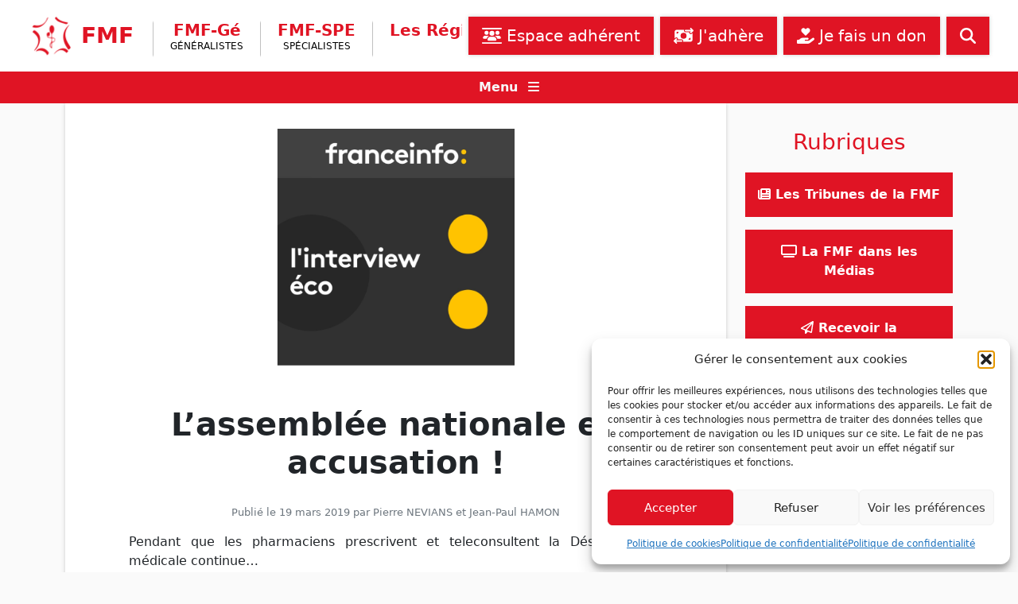

--- FILE ---
content_type: text/html; charset=UTF-8
request_url: https://www.fmfpro.org/l-assemblee-nationale-en-accusation/
body_size: 14498
content:
<!doctype html>
<html lang="fr-FR">
    <head>
        <meta charset="UTF-8">
        <meta name="viewport" content="width=device-width, initial-scale=1">

        
<!-- Author Meta Tags by Molongui Authorship, visit: https://wordpress.org/plugins/molongui-authorship/ -->
<meta name="author" content="Pierre NEVIANS">
<meta name="author" content="Jean-Paul HAMON">
<!-- /Molongui Authorship -->

<title>L’assemblée nationale en accusation !  &#8211; Fédération des Médecins de France</title>
<meta name='robots' content='max-image-preview:large' />
<link rel='dns-prefetch' href='//cdn.jsdelivr.net' />
<link rel="alternate" type="application/rss+xml" title="Fédération des Médecins de France &raquo; Flux" href="https://www.fmfpro.org/feed/" />
<link rel="alternate" type="application/rss+xml" title="Fédération des Médecins de France &raquo; Flux des commentaires" href="https://www.fmfpro.org/comments/feed/" />
<link rel="alternate" title="oEmbed (JSON)" type="application/json+oembed" href="https://www.fmfpro.org/wp-json/oembed/1.0/embed?url=https%3A%2F%2Fwww.fmfpro.org%2Fl-assemblee-nationale-en-accusation%2F" />
<link rel="alternate" title="oEmbed (XML)" type="text/xml+oembed" href="https://www.fmfpro.org/wp-json/oembed/1.0/embed?url=https%3A%2F%2Fwww.fmfpro.org%2Fl-assemblee-nationale-en-accusation%2F&#038;format=xml" />
<style id='wp-img-auto-sizes-contain-inline-css' type='text/css'>
img:is([sizes=auto i],[sizes^="auto," i]){contain-intrinsic-size:3000px 1500px}
/*# sourceURL=wp-img-auto-sizes-contain-inline-css */
</style>
<link rel='stylesheet' id='dspamc_v2-css' href='https://www.fmfpro.org/wp-content/plugins/ds-pamc-v2/ds-pamc-v2.css?ver=6.9' type='text/css' media='all' />
<style id='wp-emoji-styles-inline-css' type='text/css'>

	img.wp-smiley, img.emoji {
		display: inline !important;
		border: none !important;
		box-shadow: none !important;
		height: 1em !important;
		width: 1em !important;
		margin: 0 0.07em !important;
		vertical-align: -0.1em !important;
		background: none !important;
		padding: 0 !important;
	}
/*# sourceURL=wp-emoji-styles-inline-css */
</style>
<link rel='stylesheet' id='wp-block-library-css' href='https://www.fmfpro.org/wp-includes/css/dist/block-library/style.min.css?ver=6.9' type='text/css' media='all' />
<style id='wp-block-file-inline-css' type='text/css'>
.wp-block-file{box-sizing:border-box}.wp-block-file:not(.wp-element-button){font-size:.8em}.wp-block-file.aligncenter{text-align:center}.wp-block-file.alignright{text-align:right}.wp-block-file *+.wp-block-file__button{margin-left:.75em}:where(.wp-block-file){margin-bottom:1.5em}.wp-block-file__embed{margin-bottom:1em}:where(.wp-block-file__button){border-radius:2em;display:inline-block;padding:.5em 1em}:where(.wp-block-file__button):where(a):active,:where(.wp-block-file__button):where(a):focus,:where(.wp-block-file__button):where(a):hover,:where(.wp-block-file__button):where(a):visited{box-shadow:none;color:#fff;opacity:.85;text-decoration:none}
/*# sourceURL=https://www.fmfpro.org/wp-includes/blocks/file/style.min.css */
</style>
<style id='wp-block-paragraph-inline-css' type='text/css'>
.is-small-text{font-size:.875em}.is-regular-text{font-size:1em}.is-large-text{font-size:2.25em}.is-larger-text{font-size:3em}.has-drop-cap:not(:focus):first-letter{float:left;font-size:8.4em;font-style:normal;font-weight:100;line-height:.68;margin:.05em .1em 0 0;text-transform:uppercase}body.rtl .has-drop-cap:not(:focus):first-letter{float:none;margin-left:.1em}p.has-drop-cap.has-background{overflow:hidden}:root :where(p.has-background){padding:1.25em 2.375em}:where(p.has-text-color:not(.has-link-color)) a{color:inherit}p.has-text-align-left[style*="writing-mode:vertical-lr"],p.has-text-align-right[style*="writing-mode:vertical-rl"]{rotate:180deg}
/*# sourceURL=https://www.fmfpro.org/wp-includes/blocks/paragraph/style.min.css */
</style>
<style id='global-styles-inline-css' type='text/css'>
:root{--wp--preset--aspect-ratio--square: 1;--wp--preset--aspect-ratio--4-3: 4/3;--wp--preset--aspect-ratio--3-4: 3/4;--wp--preset--aspect-ratio--3-2: 3/2;--wp--preset--aspect-ratio--2-3: 2/3;--wp--preset--aspect-ratio--16-9: 16/9;--wp--preset--aspect-ratio--9-16: 9/16;--wp--preset--color--black: #000000;--wp--preset--color--cyan-bluish-gray: #abb8c3;--wp--preset--color--white: #ffffff;--wp--preset--color--pale-pink: #f78da7;--wp--preset--color--vivid-red: #cf2e2e;--wp--preset--color--luminous-vivid-orange: #ff6900;--wp--preset--color--luminous-vivid-amber: #fcb900;--wp--preset--color--light-green-cyan: #7bdcb5;--wp--preset--color--vivid-green-cyan: #00d084;--wp--preset--color--pale-cyan-blue: #8ed1fc;--wp--preset--color--vivid-cyan-blue: #0693e3;--wp--preset--color--vivid-purple: #9b51e0;--wp--preset--gradient--vivid-cyan-blue-to-vivid-purple: linear-gradient(135deg,rgb(6,147,227) 0%,rgb(155,81,224) 100%);--wp--preset--gradient--light-green-cyan-to-vivid-green-cyan: linear-gradient(135deg,rgb(122,220,180) 0%,rgb(0,208,130) 100%);--wp--preset--gradient--luminous-vivid-amber-to-luminous-vivid-orange: linear-gradient(135deg,rgb(252,185,0) 0%,rgb(255,105,0) 100%);--wp--preset--gradient--luminous-vivid-orange-to-vivid-red: linear-gradient(135deg,rgb(255,105,0) 0%,rgb(207,46,46) 100%);--wp--preset--gradient--very-light-gray-to-cyan-bluish-gray: linear-gradient(135deg,rgb(238,238,238) 0%,rgb(169,184,195) 100%);--wp--preset--gradient--cool-to-warm-spectrum: linear-gradient(135deg,rgb(74,234,220) 0%,rgb(151,120,209) 20%,rgb(207,42,186) 40%,rgb(238,44,130) 60%,rgb(251,105,98) 80%,rgb(254,248,76) 100%);--wp--preset--gradient--blush-light-purple: linear-gradient(135deg,rgb(255,206,236) 0%,rgb(152,150,240) 100%);--wp--preset--gradient--blush-bordeaux: linear-gradient(135deg,rgb(254,205,165) 0%,rgb(254,45,45) 50%,rgb(107,0,62) 100%);--wp--preset--gradient--luminous-dusk: linear-gradient(135deg,rgb(255,203,112) 0%,rgb(199,81,192) 50%,rgb(65,88,208) 100%);--wp--preset--gradient--pale-ocean: linear-gradient(135deg,rgb(255,245,203) 0%,rgb(182,227,212) 50%,rgb(51,167,181) 100%);--wp--preset--gradient--electric-grass: linear-gradient(135deg,rgb(202,248,128) 0%,rgb(113,206,126) 100%);--wp--preset--gradient--midnight: linear-gradient(135deg,rgb(2,3,129) 0%,rgb(40,116,252) 100%);--wp--preset--font-size--small: 13px;--wp--preset--font-size--medium: 20px;--wp--preset--font-size--large: 36px;--wp--preset--font-size--x-large: 42px;--wp--preset--spacing--20: 0.44rem;--wp--preset--spacing--30: 0.67rem;--wp--preset--spacing--40: 1rem;--wp--preset--spacing--50: 1.5rem;--wp--preset--spacing--60: 2.25rem;--wp--preset--spacing--70: 3.38rem;--wp--preset--spacing--80: 5.06rem;--wp--preset--shadow--natural: 6px 6px 9px rgba(0, 0, 0, 0.2);--wp--preset--shadow--deep: 12px 12px 50px rgba(0, 0, 0, 0.4);--wp--preset--shadow--sharp: 6px 6px 0px rgba(0, 0, 0, 0.2);--wp--preset--shadow--outlined: 6px 6px 0px -3px rgb(255, 255, 255), 6px 6px rgb(0, 0, 0);--wp--preset--shadow--crisp: 6px 6px 0px rgb(0, 0, 0);}:where(.is-layout-flex){gap: 0.5em;}:where(.is-layout-grid){gap: 0.5em;}body .is-layout-flex{display: flex;}.is-layout-flex{flex-wrap: wrap;align-items: center;}.is-layout-flex > :is(*, div){margin: 0;}body .is-layout-grid{display: grid;}.is-layout-grid > :is(*, div){margin: 0;}:where(.wp-block-columns.is-layout-flex){gap: 2em;}:where(.wp-block-columns.is-layout-grid){gap: 2em;}:where(.wp-block-post-template.is-layout-flex){gap: 1.25em;}:where(.wp-block-post-template.is-layout-grid){gap: 1.25em;}.has-black-color{color: var(--wp--preset--color--black) !important;}.has-cyan-bluish-gray-color{color: var(--wp--preset--color--cyan-bluish-gray) !important;}.has-white-color{color: var(--wp--preset--color--white) !important;}.has-pale-pink-color{color: var(--wp--preset--color--pale-pink) !important;}.has-vivid-red-color{color: var(--wp--preset--color--vivid-red) !important;}.has-luminous-vivid-orange-color{color: var(--wp--preset--color--luminous-vivid-orange) !important;}.has-luminous-vivid-amber-color{color: var(--wp--preset--color--luminous-vivid-amber) !important;}.has-light-green-cyan-color{color: var(--wp--preset--color--light-green-cyan) !important;}.has-vivid-green-cyan-color{color: var(--wp--preset--color--vivid-green-cyan) !important;}.has-pale-cyan-blue-color{color: var(--wp--preset--color--pale-cyan-blue) !important;}.has-vivid-cyan-blue-color{color: var(--wp--preset--color--vivid-cyan-blue) !important;}.has-vivid-purple-color{color: var(--wp--preset--color--vivid-purple) !important;}.has-black-background-color{background-color: var(--wp--preset--color--black) !important;}.has-cyan-bluish-gray-background-color{background-color: var(--wp--preset--color--cyan-bluish-gray) !important;}.has-white-background-color{background-color: var(--wp--preset--color--white) !important;}.has-pale-pink-background-color{background-color: var(--wp--preset--color--pale-pink) !important;}.has-vivid-red-background-color{background-color: var(--wp--preset--color--vivid-red) !important;}.has-luminous-vivid-orange-background-color{background-color: var(--wp--preset--color--luminous-vivid-orange) !important;}.has-luminous-vivid-amber-background-color{background-color: var(--wp--preset--color--luminous-vivid-amber) !important;}.has-light-green-cyan-background-color{background-color: var(--wp--preset--color--light-green-cyan) !important;}.has-vivid-green-cyan-background-color{background-color: var(--wp--preset--color--vivid-green-cyan) !important;}.has-pale-cyan-blue-background-color{background-color: var(--wp--preset--color--pale-cyan-blue) !important;}.has-vivid-cyan-blue-background-color{background-color: var(--wp--preset--color--vivid-cyan-blue) !important;}.has-vivid-purple-background-color{background-color: var(--wp--preset--color--vivid-purple) !important;}.has-black-border-color{border-color: var(--wp--preset--color--black) !important;}.has-cyan-bluish-gray-border-color{border-color: var(--wp--preset--color--cyan-bluish-gray) !important;}.has-white-border-color{border-color: var(--wp--preset--color--white) !important;}.has-pale-pink-border-color{border-color: var(--wp--preset--color--pale-pink) !important;}.has-vivid-red-border-color{border-color: var(--wp--preset--color--vivid-red) !important;}.has-luminous-vivid-orange-border-color{border-color: var(--wp--preset--color--luminous-vivid-orange) !important;}.has-luminous-vivid-amber-border-color{border-color: var(--wp--preset--color--luminous-vivid-amber) !important;}.has-light-green-cyan-border-color{border-color: var(--wp--preset--color--light-green-cyan) !important;}.has-vivid-green-cyan-border-color{border-color: var(--wp--preset--color--vivid-green-cyan) !important;}.has-pale-cyan-blue-border-color{border-color: var(--wp--preset--color--pale-cyan-blue) !important;}.has-vivid-cyan-blue-border-color{border-color: var(--wp--preset--color--vivid-cyan-blue) !important;}.has-vivid-purple-border-color{border-color: var(--wp--preset--color--vivid-purple) !important;}.has-vivid-cyan-blue-to-vivid-purple-gradient-background{background: var(--wp--preset--gradient--vivid-cyan-blue-to-vivid-purple) !important;}.has-light-green-cyan-to-vivid-green-cyan-gradient-background{background: var(--wp--preset--gradient--light-green-cyan-to-vivid-green-cyan) !important;}.has-luminous-vivid-amber-to-luminous-vivid-orange-gradient-background{background: var(--wp--preset--gradient--luminous-vivid-amber-to-luminous-vivid-orange) !important;}.has-luminous-vivid-orange-to-vivid-red-gradient-background{background: var(--wp--preset--gradient--luminous-vivid-orange-to-vivid-red) !important;}.has-very-light-gray-to-cyan-bluish-gray-gradient-background{background: var(--wp--preset--gradient--very-light-gray-to-cyan-bluish-gray) !important;}.has-cool-to-warm-spectrum-gradient-background{background: var(--wp--preset--gradient--cool-to-warm-spectrum) !important;}.has-blush-light-purple-gradient-background{background: var(--wp--preset--gradient--blush-light-purple) !important;}.has-blush-bordeaux-gradient-background{background: var(--wp--preset--gradient--blush-bordeaux) !important;}.has-luminous-dusk-gradient-background{background: var(--wp--preset--gradient--luminous-dusk) !important;}.has-pale-ocean-gradient-background{background: var(--wp--preset--gradient--pale-ocean) !important;}.has-electric-grass-gradient-background{background: var(--wp--preset--gradient--electric-grass) !important;}.has-midnight-gradient-background{background: var(--wp--preset--gradient--midnight) !important;}.has-small-font-size{font-size: var(--wp--preset--font-size--small) !important;}.has-medium-font-size{font-size: var(--wp--preset--font-size--medium) !important;}.has-large-font-size{font-size: var(--wp--preset--font-size--large) !important;}.has-x-large-font-size{font-size: var(--wp--preset--font-size--x-large) !important;}
/*# sourceURL=global-styles-inline-css */
</style>

<style id='classic-theme-styles-inline-css' type='text/css'>
/*! This file is auto-generated */
.wp-block-button__link{color:#fff;background-color:#32373c;border-radius:9999px;box-shadow:none;text-decoration:none;padding:calc(.667em + 2px) calc(1.333em + 2px);font-size:1.125em}.wp-block-file__button{background:#32373c;color:#fff;text-decoration:none}
/*# sourceURL=/wp-includes/css/classic-themes.min.css */
</style>
<link rel='stylesheet' id='contact-form-7-css' href='https://www.fmfpro.org/wp-content/plugins/contact-form-7/includes/css/styles.css?ver=6.1.4' type='text/css' media='all' />
<link rel='stylesheet' id='cmplz-general-css' href='https://www.fmfpro.org/wp-content/plugins/complianz-gdpr/assets/css/cookieblocker.min.css?ver=1767199907' type='text/css' media='all' />
<link rel='stylesheet' id='ivory-search-styles-css' href='https://www.fmfpro.org/wp-content/plugins/add-search-to-menu/public/css/ivory-search.min.css?ver=5.5.13' type='text/css' media='all' />
<link rel='stylesheet' id='fmf-bootstrap-css' href='https://cdn.jsdelivr.net/npm/bootstrap@5.1.3/dist/css/bootstrap.min.css?ver=5.1.3' type='text/css' media='all' />
<link rel='stylesheet' id='fmf-main-css' href='https://www.fmfpro.org/wp-content/themes/fmf/css/fmf.css?ver=1.0.0' type='text/css' media='all' />
<link rel='stylesheet' id='fmf-nomenclature-css' href='https://www.fmfpro.org/nomenclature/assets/css/main.css?ver=1.0.0' type='text/css' media='all' />
<link rel='stylesheet' id='fmf-nomenclature-infos-tarifs-css' href='https://www.fmfpro.org/nomenclature/assets/css/infos-tarifs.css?ver=1.0.0' type='text/css' media='all' />
<script src="https://www.fmfpro.org/wp-content/plugins/ds-pamc-v2/ds-pamc-v2.js?ver=6.9" id="dspamc_v2-js"></script>
<script src="https://www.fmfpro.org/wp-includes/js/jquery/jquery.min.js?ver=3.7.1" id="jquery-core-js"></script>
<script src="https://www.fmfpro.org/wp-includes/js/jquery/jquery-migrate.min.js?ver=3.4.1" id="jquery-migrate-js"></script>
<script src="https://cdn.jsdelivr.net/npm/bootstrap@5.1.3/dist/js/bootstrap.bundle.min.js?ver=5.1.3" id="fmf-bootstrap-js-js"></script>
<script src="https://www.fmfpro.org/wp-content/themes/fmf/js/fontawesome_6.7.2.min.js?ver=6.7.2" id="fmf-fontawesome-js"></script>
<script src="https://www.fmfpro.org/wp-content/themes/fmf/js/fmf.js?ver=1.0.0" id="fmf-js-js"></script>
<script src="https://www.fmfpro.org/nomenclature/assets/js/fmf-nomenclatures.js?ver=1.0.0" id="fmf-nomenclature-js-js"></script>
<link rel="https://api.w.org/" href="https://www.fmfpro.org/wp-json/" /><link rel="alternate" title="JSON" type="application/json" href="https://www.fmfpro.org/wp-json/wp/v2/posts/1641" /><link rel="EditURI" type="application/rsd+xml" title="RSD" href="https://www.fmfpro.org/xmlrpc.php?rsd" />
<meta name="generator" content="WordPress 6.9" />
<link rel="canonical" href="https://www.fmfpro.org/l-assemblee-nationale-en-accusation/" />
<link rel='shortlink' href='https://www.fmfpro.org/?p=1641' />
			<style>.cmplz-hidden {
					display: none !important;
				}</style>            <style>
                .molongui-disabled-link
                {
                    border-bottom: none !important;
                    text-decoration: none !important;
                    color: inherit !important;
                    cursor: inherit !important;
                }
                .molongui-disabled-link:hover,
                .molongui-disabled-link:hover span
                {
                    border-bottom: none !important;
                    text-decoration: none !important;
                    color: inherit !important;
                    cursor: inherit !important;
                }
            </style>
            <link rel="icon" href="https://www.fmfpro.org/wp-content/uploads/2021/12/logo-fmf.png" sizes="32x32" />
<link rel="icon" href="https://www.fmfpro.org/wp-content/uploads/2021/12/logo-fmf.png" sizes="192x192" />
<link rel="apple-touch-icon" href="https://www.fmfpro.org/wp-content/uploads/2021/12/logo-fmf.png" />
<meta name="msapplication-TileImage" content="https://www.fmfpro.org/wp-content/uploads/2021/12/logo-fmf.png" />
<style type="text/css" media="screen">.is-menu path.search-icon-path { fill: #848484;}body .popup-search-close:after, body .search-close:after { border-color: #848484;}body .popup-search-close:before, body .search-close:before { border-color: #848484;}</style>    </head>

    <body data-cmplz=1 class="wp-singular post-template-default single single-post postid-1641 single-format-standard wp-theme-fmf fmf">

        
        <div id="page" class="site">
            <a class="skip-link screen-reader-text" href="#primary">Skip to content</a>

            <nav class="navbar navbar-expand-lg px-2 px-lg-4">
              <div class="container-fluid">

                <a class="navbar-brand me-2 me-xl-3" href="https://www.fmfpro.org/" rel="home">
                    <img src="https://www.fmfpro.org/wp-content/themes/fmf/img/logo-fmf-header.png" alt="logo" class="d-inline-block navbar-brand-logo">
                    <span class="navbar-brand-text">FMF</span>
                </a>

                <button class="navbar-toggler text-fmf ps-0 me-2 fw-bold" type="button" data-bs-toggle="collapse" data-bs-target="#navbarContent" aria-controls="navbarContent" aria-expanded="false" aria-label="Ouvrir le menu"><span class="fa fa-chevron-down"></span> Branches</button>

                <ul class="navbar-nav navbar-nav-brand-subtext-1 d-none d-sm-inline-block d-lg-none">
                    <li class="nav-item nav-item-branch navbar-brand-subtext-1"><span>Fédération des<br />Médecins de France</span></li>
                </ul>

                <ul class="navbar-nav flex-grow-1 d-flex d-lg-none flex-row mt-2">
                    <li class=" menu-item menu-item-type-post_type menu-item-object-page nav-item mb-2 mb-lg-0 ms-lg-2 flex-grow-1 nav-item-first "><a class="nav-link btn btn-fmf btn-lg px-3 text-nowrap " href="https://www.fmfpro.org/listes-de-discussion-des-adherents/" ><span class="fa-solid fa-users-between-lines"></span> Espace adhérent</a></li><li class=" menu-item menu-item-type-post_type menu-item-object-page nav-item mb-2 mb-lg-0 ms-lg-2 flex-grow-1 "><a class="nav-link btn btn-fmf btn-lg px-3 text-nowrap " href="https://www.fmfpro.org/adherer-a-la-fmf/" ><span class="fa-solid fa-money-bill-transfer"></span> J'adhère</a></li><li class="d-none d-lg-block menu-item menu-item-type-post_type menu-item-object-page nav-item mb-2 mb-lg-0 ms-lg-2 flex-grow-1 "><a class="nav-link btn btn-fmf btn-lg px-3 text-nowrap " href="https://www.fmfpro.org/faire-un-don/" ><span class="fa-solid fa-hand-holding-heart"></span> Je fais un don</a></li>                    <li class="nav-item mb-2 mb-lg-0 ms-2" title="Rechercher sur le site...">
                        <a class="nav-link btn btn-fmf btn-lg px-3" data-bs-toggle="collapse" href="#collapse-menu-search" role="button" aria-expanded="false" aria-controls="collapse-menu-search">
                            <span class="fa fa-search" aria-hidden="true"></span>
                        </a>
                    </li>
                </ul>

                <div class="collapse navbar-collapse" id="navbarContent">
                    <ul id="menu-menu-branches" class="navbar-nav ms-2 me-auto mb-2 mb-lg-0 flex-sm-row justify-content-center"><li class=" menu-item menu-item-type-taxonomy menu-item-object-branches nav-item nav-item-branch mt-2 mb-2 mt-lg-2 mb-lg-0 px-1 px-lg-2 px-xl-3 nav-item-first "><a class="nav-link " href="https://www.fmfpro.org/branches/fmf-ge/" >FMF-Gé<span class="nav-item-sub">Généralistes</span></a></li><li class=" menu-item menu-item-type-taxonomy menu-item-object-branches nav-item nav-item-branch mt-2 mb-2 mt-lg-2 mb-lg-0 px-1 px-lg-2 px-xl-3 "><a class="nav-link " href="https://www.fmfpro.org/branches/fmfspe/" >FMF-SPE<span class="nav-item-sub">Spécialistes</span></a></li><li class=" menu-item menu-item-type-custom menu-item-object-custom nav-item nav-item-branch mt-2 mb-2 mt-lg-2 mb-lg-0 px-1 px-lg-2 px-xl-3 "><a class="nav-link " href="https://www.fmfpro.org/regions/" >Les Régions</a></li><li class=" menu-item menu-item-type-taxonomy menu-item-object-category nav-item nav-item-branch mt-2 mb-2 mt-lg-2 mb-lg-0 px-1 px-lg-2 px-xl-3 "><a class="nav-link " href="https://www.fmfpro.org/category/les-communiques/" >Les Communiqués</a></li><li class=" menu-item menu-item-type-post_type menu-item-object-page nav-item nav-item-branch mt-2 mb-2 mt-lg-2 mb-lg-0 px-1 px-lg-2 px-xl-3 "><a class="nav-link " href="https://www.fmfpro.org/assistance-juridique/" >Assistance juridique</a></li><li class=" menu-item menu-item-type-custom menu-item-object-custom nav-item nav-item-branch mt-2 mb-2 mt-lg-2 mb-lg-0 px-1 px-lg-2 px-xl-3 "><a class="nav-link " href="https://www.fmfpro.org/contact/" >Nous contacter</a></li><li class="nav-item nav-item-branch navbar-brand-subtext-2 d-none d-xxl-inline-block pe-1"><span>Fédération des<br />Médecins de France</span></li></ul>                </div>

                <ul class="navbar-nav mb-lg-0 flex-grow-1 d-none d-lg-flex justify-content-end flex-row">
                    <li class=" menu-item menu-item-type-post_type menu-item-object-page nav-item mb-2 mb-lg-0 ms-lg-2 flex-grow-1 flex-sm-grow-0 nav-item-first "><a class="nav-link btn btn-fmf btn-lg px-3 text-nowrap " href="https://www.fmfpro.org/listes-de-discussion-des-adherents/" ><span class="fa-solid fa-users-between-lines"></span> Espace adhérent</a></li><li class=" menu-item menu-item-type-post_type menu-item-object-page nav-item mb-2 mb-lg-0 ms-lg-2 flex-grow-1 flex-sm-grow-0 "><a class="nav-link btn btn-fmf btn-lg px-3 text-nowrap " href="https://www.fmfpro.org/adherer-a-la-fmf/" ><span class="fa-solid fa-money-bill-transfer"></span> J'adhère</a></li><li class="d-none d-lg-block menu-item menu-item-type-post_type menu-item-object-page nav-item mb-2 mb-lg-0 ms-lg-2 flex-grow-1 flex-sm-grow-0 "><a class="nav-link btn btn-fmf btn-lg px-3 text-nowrap " href="https://www.fmfpro.org/faire-un-don/" ><span class="fa-solid fa-hand-holding-heart"></span> Je fais un don</a></li>                    <li class="nav-item mb-2 mb-lg-0 ms-2" title="Rechercher sur le site...">
                        <a class="nav-link btn btn-fmf btn-lg px-3" data-bs-toggle="collapse" href="#collapse-menu-search" role="button" aria-expanded="false" aria-controls="collapse-menu-search">
                            <span class="fa fa-search" aria-hidden="true"></span>
                        </a>
                    </li>
                </ul>
              </div>
            </nav>

            <div class="header-bar">
                <div class="collapse py-3" id="collapse-menu-search">
                    <form class="d-flex search-form" id="searchform" method="get" action="https://www.fmfpro.org/">
    <input id="search-field" name="s" class="form-control me-2 search-field" type="search" placeholder="Rechercher..." aria-label="Rechercher" value="">
        <button class="btn btn-fmf btn-lg" type="submit"><span class="fa fa-search" aria-hidden="true"></span></button>
</form>                </div>
                <div class="text-center">
                    <a class="nodeco text-light d-inline-block w-100" data-bs-toggle="collapse" href="#collapse-menu-secondary" role="button" aria-expanded="false" aria-controls="collapse-menu-secondary">
                        <span class="fw-bold me-2">Menu</span> <span class="fa fa-bars" aria-hidden="true"></span>
                    </a>
                </div>
                <div class="collapse pt-3" id="collapse-menu-secondary">
                    <ul id="menu-menu-secondaire" class="menu-default menu-secondary d-flex flex-wrap justify-content-center"><li id="menu-item-79" class="menu-item menu-item-type-post_type menu-item-object-page menu-item-has-children menu-item-79"><a href="https://www.fmfpro.org/decouvrir-la-fmf/"><span class="fa fa-university"></span> La FMF</a>
<ul class="sub-menu">
	<li id="menu-item-75" class="menu-item menu-item-type-post_type menu-item-object-page menu-item-75"><a href="https://www.fmfpro.org/decouvrir-la-fmf/">Découvrir la FMF</a></li>
	<li id="menu-item-76" class="menu-item menu-item-type-post_type menu-item-object-page menu-item-76"><a href="https://www.fmfpro.org/edito/">Édito</a></li>
	<li id="menu-item-6649" class="menu-item menu-item-type-custom menu-item-object-custom menu-item-6649"><a href="https://bffa6cdb.sibforms.com/serve/[base64]">Inscription aux mailings FMF</a></li>
	<li id="menu-item-5602" class="menu-item menu-item-type-taxonomy menu-item-object-category menu-item-5602"><a href="https://www.fmfpro.org/category/les-feuilles-de-choux/">Les Tribunes de la FMF</a></li>
	<li id="menu-item-5997" class="menu-item menu-item-type-taxonomy menu-item-object-category menu-item-5997"><a href="https://www.fmfpro.org/category/ca-se-passe-sur-fmf-tv/">La FMF dans les Médias</a></li>
	<li id="menu-item-80" class="menu-item menu-item-type-post_type menu-item-object-page menu-item-80"><a href="https://www.fmfpro.org/le-syndicat-de-toutes-les-specialites/">Le syndicat de toutes les spécialités</a></li>
	<li id="menu-item-8537" class="menu-item menu-item-type-taxonomy menu-item-object-category menu-item-8537"><a href="https://www.fmfpro.org/category/archive/vie-syndicale/">Vie syndicale</a></li>
	<li id="menu-item-5360" class="menu-item menu-item-type-taxonomy menu-item-object-boite-a-outils menu-item-5360"><a href="https://www.fmfpro.org/boite-a-outils/assistance-juridique/">Assistance juridique</a></li>
	<li id="menu-item-5428" class="menu-item menu-item-type-post_type menu-item-object-page menu-item-5428"><a href="https://www.fmfpro.org/contact/">Nous contacter</a></li>
</ul>
</li>
<li id="menu-item-5406" class="menu-item menu-item-type-post_type menu-item-object-page menu-item-has-children menu-item-5406"><a href="https://www.fmfpro.org/regions/"><span class="fa fa-map-marker-alt"></span> La FMF en régions</a>
<ul class="sub-menu">
	<li id="menu-item-5388" class="menu-item menu-item-type-taxonomy menu-item-object-regions menu-item-5388"><a href="https://www.fmfpro.org/regions/auvergne-rhone-alpes/">Auvergne Rhône-Alpes</a></li>
	<li id="menu-item-5389" class="menu-item menu-item-type-taxonomy menu-item-object-regions menu-item-5389"><a href="https://www.fmfpro.org/regions/bourgogne-franche-comte/">Bourgogne &#8211; Franche &#8211; Comté</a></li>
	<li id="menu-item-5390" class="menu-item menu-item-type-taxonomy menu-item-object-regions menu-item-5390"><a href="https://www.fmfpro.org/regions/bretagne/">Bretagne</a></li>
	<li id="menu-item-5391" class="menu-item menu-item-type-taxonomy menu-item-object-regions menu-item-5391"><a href="https://www.fmfpro.org/regions/centre-val-de-loire/">Centre Val de Loire</a></li>
	<li id="menu-item-5392" class="menu-item menu-item-type-taxonomy menu-item-object-regions menu-item-5392"><a href="https://www.fmfpro.org/regions/corse/">Corse</a></li>
	<li id="menu-item-5393" class="menu-item menu-item-type-taxonomy menu-item-object-regions menu-item-5393"><a href="https://www.fmfpro.org/regions/grand-est/">Grand Est</a></li>
	<li id="menu-item-5396" class="menu-item menu-item-type-taxonomy menu-item-object-regions menu-item-5396"><a href="https://www.fmfpro.org/regions/hauts-de-france/">Hauts de France</a></li>
	<li id="menu-item-5397" class="menu-item menu-item-type-taxonomy menu-item-object-regions menu-item-5397"><a href="https://www.fmfpro.org/regions/ile-de-france/">Ile de France</a></li>
	<li id="menu-item-5401" class="menu-item menu-item-type-taxonomy menu-item-object-regions menu-item-5401"><a href="https://www.fmfpro.org/regions/normandie/">Normandie</a></li>
	<li id="menu-item-5402" class="menu-item menu-item-type-taxonomy menu-item-object-regions menu-item-5402"><a href="https://www.fmfpro.org/regions/nouvelle-aquitaine/">Nouvelle Aquitaine</a></li>
	<li id="menu-item-5403" class="menu-item menu-item-type-taxonomy menu-item-object-regions menu-item-5403"><a href="https://www.fmfpro.org/regions/occitanie/">Occitanie</a></li>
	<li id="menu-item-5404" class="menu-item menu-item-type-taxonomy menu-item-object-regions menu-item-5404"><a href="https://www.fmfpro.org/regions/paca/">Paca (FMF Sud)</a></li>
	<li id="menu-item-11041" class="menu-item menu-item-type-taxonomy menu-item-object-regions menu-item-11041"><a href="https://www.fmfpro.org/regions/pays-de-la-loire/">Pays de la Loire</a></li>
</ul>
</li>
<li id="menu-item-8295" class="menu-item menu-item-type-post_type menu-item-object-page menu-item-has-children menu-item-8295"><a href="https://www.fmfpro.org/outre-mer/"><span class="fa fa-map-marker-alt"></span> La FMF en Outre-mer</a>
<ul class="sub-menu">
	<li id="menu-item-5394" class="menu-item menu-item-type-taxonomy menu-item-object-regions menu-item-5394"><a href="https://www.fmfpro.org/regions/guadeloupe/">Guadeloupe</a></li>
	<li id="menu-item-5395" class="menu-item menu-item-type-taxonomy menu-item-object-regions menu-item-5395"><a href="https://www.fmfpro.org/regions/guyane/">Guyane</a></li>
	<li id="menu-item-5399" class="menu-item menu-item-type-taxonomy menu-item-object-regions menu-item-5399"><a href="https://www.fmfpro.org/regions/martinique/">Martinique</a></li>
	<li id="menu-item-5400" class="menu-item menu-item-type-taxonomy menu-item-object-regions menu-item-5400"><a href="https://www.fmfpro.org/regions/mayotte/">Mayotte</a></li>
	<li id="menu-item-5398" class="menu-item menu-item-type-taxonomy menu-item-object-regions menu-item-5398"><a href="https://www.fmfpro.org/regions/la-reunion/">La Réunion</a></li>
</ul>
</li>
<li id="menu-item-5355" class="menu-item menu-item-type-post_type menu-item-object-page menu-item-has-children menu-item-5355"><a href="https://www.fmfpro.org/boite-a-outils-du-medecin-liberal/"><span class="fa fa-toolbox"></span> Boîte à outils du médecin libéral</a>
<ul class="sub-menu">
	<li id="menu-item-5361" class="menu-item menu-item-type-taxonomy menu-item-object-boite-a-outils menu-item-5361"><a href="https://www.fmfpro.org/boite-a-outils/nomenclature/">Nomenclature</a></li>
	<li id="menu-item-5357" class="menu-item menu-item-type-taxonomy menu-item-object-boite-a-outils menu-item-5357"><a href="https://www.fmfpro.org/boite-a-outils/remuneration/">Rémunération</a></li>
	<li id="menu-item-5356" class="menu-item menu-item-type-taxonomy menu-item-object-boite-a-outils menu-item-5356"><a href="https://www.fmfpro.org/boite-a-outils/cabinet-liberal/">Cabinet libéral</a></li>
	<li id="menu-item-5362" class="menu-item menu-item-type-taxonomy menu-item-object-boite-a-outils menu-item-5362"><a href="https://www.fmfpro.org/boite-a-outils/cpts-sisa-aci/">CPTS, SISA, ACI</a></li>
	<li id="menu-item-5363" class="menu-item menu-item-type-taxonomy menu-item-object-boite-a-outils menu-item-5363"><a href="https://www.fmfpro.org/boite-a-outils/telemedecine/">Télémédecine</a></li>
	<li id="menu-item-5364" class="menu-item menu-item-type-taxonomy menu-item-object-boite-a-outils menu-item-5364"><a href="https://www.fmfpro.org/boite-a-outils/aide-a-la-consultation/">Aide à la consultation</a></li>
	<li id="menu-item-5358" class="menu-item menu-item-type-taxonomy menu-item-object-boite-a-outils menu-item-5358"><a href="https://www.fmfpro.org/boite-a-outils/textes-officiels/">Textes officiels</a></li>
	<li id="menu-item-5359" class="menu-item menu-item-type-taxonomy menu-item-object-boite-a-outils menu-item-5359"><a href="https://www.fmfpro.org/boite-a-outils/convention/">Convention</a></li>
	<li id="menu-item-8289" class="menu-item menu-item-type-taxonomy menu-item-object-post_tag menu-item-8289"><a href="https://www.fmfpro.org/tag/fiscalite/">Fiscalité</a></li>
	<li id="menu-item-9836" class="menu-item menu-item-type-taxonomy menu-item-object-category menu-item-9836"><a href="https://www.fmfpro.org/category/la-boite-a-outils-du-medecin-liberal/le-medecin-employeur/">Le Médecin Employeur</a></li>
</ul>
</li>
<li id="menu-item-5418" class="menu-item menu-item-type-post_type menu-item-object-page menu-item-has-children menu-item-5418"><a href="https://www.fmfpro.org/combats-nationaux/"><span class="fa fa-fist-raised"></span> Combats nationaux</a>
<ul class="sub-menu">
	<li id="menu-item-5419" class="menu-item menu-item-type-taxonomy menu-item-object-combats-nationaux menu-item-5419"><a href="https://www.fmfpro.org/combats-nationaux/cas/">CAS</a></li>
	<li id="menu-item-5420" class="menu-item menu-item-type-taxonomy menu-item-object-combats-nationaux menu-item-5420"><a href="https://www.fmfpro.org/combats-nationaux/optam/">OPTAM</a></li>
	<li id="menu-item-5421" class="menu-item menu-item-type-taxonomy menu-item-object-combats-nationaux menu-item-5421"><a href="https://www.fmfpro.org/combats-nationaux/protection-sociale-et-retraite/">Protection sociale et retraite</a></li>
	<li id="menu-item-5422" class="menu-item menu-item-type-taxonomy menu-item-object-combats-nationaux menu-item-5422"><a href="https://www.fmfpro.org/combats-nationaux/rosp-et-forfait-structure/">ROSP et forfait structure</a></li>
	<li id="menu-item-5423" class="menu-item menu-item-type-taxonomy menu-item-object-combats-nationaux menu-item-5423"><a href="https://www.fmfpro.org/combats-nationaux/specialites-cliniques/">Spécialités cliniques</a></li>
</ul>
</li>
</ul>                </div>
            </div>

<main id="primary" class="site-main">
    <div class="container">
        <div class="row">
            <div class="col-12 col-lg-8 col-xl-9 order-last order-lg-first">
                <div class="col-post px-0">
                    
<article id="post-1641" class="post-1641 post type-post status-publish format-standard has-post-thumbnail hentry">

            <div class="post-thumbnail">
            <img width="382" height="383" src="https://www.fmfpro.org/wp-content/uploads/2019/03/arton1607.png" class="attachment-post-thumbnail size-post-thumbnail wp-post-image" alt="" decoding="async" fetchpriority="high" />        </div>
    
    <header class="entry-header">
        <h1 class="entry-title text-center">L’assemblée nationale en accusation !</h1>    </header>

    <div class="taxonomy"></div><div class="post-byline text-secondary">Publié le 19 mars 2019 par <a href="https://www.fmfpro.org/author/admin/" rel="author" class="molongui-author-link" data-author-id="5">Pierre NEVIANS</a>&nbsp;et&nbsp;<a href="#molongui-disabled-link" rel="author" class="molongui-author-link" data-author-id="107">Jean-Paul HAMON</a></div>
    <div class="entry-content px-2 px-md-3 px-lg-5">
        

<p>Pendant que les pharmaciens prescrivent et teleconsultent la Désertification médicale continue&#8230;</p>



<span id="more-1641"></span>



<p><emb2391></emb2391></p>



<div class="wp-block-file"><a href="https://www.fmfpro.org/wp-content/uploads/2019/03/14072-18.03.2019-itema_22011310-0.mp3">14072-18</a><a href="https://www.fmfpro.org/wp-content/uploads/2019/03/14072-18.03.2019-itema_22011310-0.mp3" class="wp-block-file__button" download>Télécharger</a></div>    </div>
</article>
                </div>
            </div>
            <div class="col-12 col-lg-4 col-xl-3 order-first order-lg-last">
                <h3 class="page-title">Rubriques</h3>
                <ul id="menu-menu-page-daccueil" class="menu-default menu-frontpage"><li id="menu-item-5598" class="menu-item menu-item-type-taxonomy menu-item-object-category menu-item-5598"><a href="https://www.fmfpro.org/category/les-feuilles-de-choux/"><span class="fa fa-newspaper"></span> Les Tribunes de la FMF</a></li>
<li id="menu-item-5996" class="menu-item menu-item-type-taxonomy menu-item-object-category menu-item-5996"><a href="https://www.fmfpro.org/category/ca-se-passe-sur-fmf-tv/"><span class="fa fa-tv"></span> La FMF dans les Médias</a></li>
<li id="menu-item-6668" class="menu-item menu-item-type-custom menu-item-object-custom menu-item-6668"><a href="https://bffa6cdb.sibforms.com/serve/[base64]"><span class="fa-regular fa-paper-plane"></span> Recevoir la communication de la FMF</a></li>
<li id="menu-item-11509" class="menu-item menu-item-type-taxonomy menu-item-object-category menu-item-11509"><a href="https://www.fmfpro.org/category/la-fmf-en-region/"><span class="fa fa-globe"></span> La FMF en région</a></li>
<li id="menu-item-5886" class="menu-item menu-item-type-post_type menu-item-object-page menu-item-5886"><a href="https://www.fmfpro.org/nomenclature/"><span class="fa fa-search-dollar"></span> Nomenclature</a></li>
<li id="menu-item-8287" class="menu-item menu-item-type-taxonomy menu-item-object-post_tag menu-item-8287"><a href="https://www.fmfpro.org/tag/fiscalite/"><span class="fa-solid fa-money-bill"></span> Fiscalité</a></li>
<li id="menu-item-9835" class="menu-item menu-item-type-taxonomy menu-item-object-category menu-item-9835"><a href="https://www.fmfpro.org/category/la-boite-a-outils-du-medecin-liberal/le-medecin-employeur/"><span class="fa-solid fa-user-doctor"></span> Le Médecin Employeur</a></li>
<li id="menu-item-5888" class="menu-item menu-item-type-post_type menu-item-object-page menu-item-5888"><a href="https://www.fmfpro.org/contact/"><span class="fa fa-comment-alt"></span> Nous contacter</a></li>
</ul>            </div>
        </div>
    </div>
</main>


            <footer class="site-footer container-fluid">
                <div class="row">
                    <div class="col">
                        <img class="p-2 logo-footer" src="https://www.fmfpro.org/wp-content/themes/fmf/img/logo-fmf-footer.png">
                        <div class="menu-reseaux-sociaux-container"><ul id="menu-reseaux-sociaux" class="menu"><li class=" menu-item menu-item-type-custom menu-item-object-custom" style="background-image: url('https://www.fmfpro.org/wp-content/themes/fmf/img/footer-reseaux-sociaux-bg.png');"><a href="https://www.facebook.com/Syndicat-Fmf-945948515463050/"><span class="fab fa-facebook"></span></a></li><li class=" menu-item menu-item-type-custom menu-item-object-custom" style="background-image: url('https://www.fmfpro.org/wp-content/themes/fmf/img/footer-reseaux-sociaux-bg.png');"><a href="https://twitter.com/FMFofficiel"><span class="fab fa-x-twitter"></span></a></li><li class=" menu-item menu-item-type-custom menu-item-object-custom" style="background-image: url('https://www.fmfpro.org/wp-content/themes/fmf/img/footer-reseaux-sociaux-bg.png');"><a href="https://bsky.app/profile/fmfofficiel.bsky.social"><span class="fab fa fa-bluesky"></span></a></li><li class=" menu-item menu-item-type-custom menu-item-object-custom" style="background-image: url('https://www.fmfpro.org/wp-content/themes/fmf/img/footer-reseaux-sociaux-bg.png');"><a href="https://www.linkedin.com/company/f%C3%A9d%C3%A9ration-des-m%C3%A9decins-de-france/"><span class="fab fa-linkedin"></span></a></li><li class=" menu-item menu-item-type-custom menu-item-object-custom" style="background-image: url('https://www.fmfpro.org/wp-content/themes/fmf/img/footer-reseaux-sociaux-bg.png');"><a href="https://www.youtube.com/@federationdesmedecinsdefra4030"><span class="fab fa-brands fa-square-youtube"></span></a></li><li class=" menu-item menu-item-type-custom menu-item-object-custom" style="background-image: url('https://www.fmfpro.org/wp-content/themes/fmf/img/footer-reseaux-sociaux-bg.png');"><a href="https://bffa6cdb.sibforms.com/serve/[base64]"><span class="fa fa fa-envelope"></span></a></li></ul></div>                    </div>
                </div>
                <div class="row mt-2">
                    <div class="col">
                        <ul id="menu-menu-pied-de-page" class="menu-footer d-flex flex-wrap justify-content-center"><li id="menu-item-83" class="menu-item menu-item-type-post_type menu-item-object-page menu-item-83"><a href="https://www.fmfpro.org/decouvrir-la-fmf/">Découvrir la FMF</a></li>
<li id="menu-item-82" class="menu-item menu-item-type-post_type menu-item-object-page menu-item-82"><a href="https://www.fmfpro.org/mentions-legales/">Mentions légales</a></li>
<li id="menu-item-8879" class="menu-item menu-item-type-post_type menu-item-object-page menu-item-privacy-policy menu-item-8879"><a rel="privacy-policy" href="https://www.fmfpro.org/politique-de-confidentialite/">Politique de confidentialité</a></li>
<li id="menu-item-81" class="menu-item menu-item-type-post_type menu-item-object-page menu-item-81"><a href="https://www.fmfpro.org/informatique-et-libertes/">RGPD</a></li>
<li id="menu-item-5887" class="menu-item menu-item-type-post_type menu-item-object-page menu-item-5887"><a href="https://www.fmfpro.org/contact/">Nous contacter</a></li>
<li id="menu-item-8881" class="menu-item menu-item-type-post_type menu-item-object-page menu-item-8881"><a href="https://www.fmfpro.org/politique-de-cookies-ue/">Politique de cookies (UE)</a></li>
</ul>                    </div>
                </div>
                <div class="row mt-2">
                    <div class="col site-footer-address">
                        Fédération des Médecins de France - 7 place des 5 Martyrs du lycée Buffon - 75014 Paris
                    </div>
                </div>
            </footer>
        </div>

        <script type="speculationrules">
{"prefetch":[{"source":"document","where":{"and":[{"href_matches":"/*"},{"not":{"href_matches":["/wp-*.php","/wp-admin/*","/wp-content/uploads/*","/wp-content/*","/wp-content/plugins/*","/wp-content/themes/fmf/*","/*\\?(.+)"]}},{"not":{"selector_matches":"a[rel~=\"nofollow\"]"}},{"not":{"selector_matches":".no-prefetch, .no-prefetch a"}}]},"eagerness":"conservative"}]}
</script>
<!-- Matomo --><script>
(function () {
function initTracking() {
var _paq = window._paq = window._paq || [];
_paq.push(['trackPageView']);_paq.push(['enableLinkTracking']);_paq.push(['alwaysUseSendBeacon']);_paq.push(['setTrackerUrl', "\/\/www.fmfpro.org\/wp-content\/plugins\/matomo\/app\/matomo.php"]);_paq.push(['setSiteId', '1']);var d=document, g=d.createElement('script'), s=d.getElementsByTagName('script')[0];
g.type='text/javascript'; g.async=true; g.src="\/\/www.fmfpro.org\/wp-content\/uploads\/matomo\/matomo.js"; s.parentNode.insertBefore(g,s);
}
if (document.prerendering) {
	document.addEventListener('prerenderingchange', initTracking, {once: true});
} else {
	initTracking();
}
})();
</script>
<!-- End Matomo Code -->
<!-- Consent Management powered by Complianz | GDPR/CCPA Cookie Consent https://wordpress.org/plugins/complianz-gdpr -->
<div id="cmplz-cookiebanner-container"><div class="cmplz-cookiebanner cmplz-hidden banner-1 bottom-right-view-preferences optin cmplz-bottom-right cmplz-categories-type-view-preferences" aria-modal="true" data-nosnippet="true" role="dialog" aria-live="polite" aria-labelledby="cmplz-header-1-optin" aria-describedby="cmplz-message-1-optin">
	<div class="cmplz-header">
		<div class="cmplz-logo"></div>
		<div class="cmplz-title" id="cmplz-header-1-optin">Gérer le consentement aux cookies</div>
		<div class="cmplz-close" tabindex="0" role="button" aria-label="Fermer la boîte de dialogue">
			<svg aria-hidden="true" focusable="false" data-prefix="fas" data-icon="times" class="svg-inline--fa fa-times fa-w-11" role="img" xmlns="http://www.w3.org/2000/svg" viewBox="0 0 352 512"><path fill="currentColor" d="M242.72 256l100.07-100.07c12.28-12.28 12.28-32.19 0-44.48l-22.24-22.24c-12.28-12.28-32.19-12.28-44.48 0L176 189.28 75.93 89.21c-12.28-12.28-32.19-12.28-44.48 0L9.21 111.45c-12.28 12.28-12.28 32.19 0 44.48L109.28 256 9.21 356.07c-12.28 12.28-12.28 32.19 0 44.48l22.24 22.24c12.28 12.28 32.2 12.28 44.48 0L176 322.72l100.07 100.07c12.28 12.28 32.2 12.28 44.48 0l22.24-22.24c12.28-12.28 12.28-32.19 0-44.48L242.72 256z"></path></svg>
		</div>
	</div>

	<div class="cmplz-divider cmplz-divider-header"></div>
	<div class="cmplz-body">
		<div class="cmplz-message" id="cmplz-message-1-optin">Pour offrir les meilleures expériences, nous utilisons des technologies telles que les cookies pour stocker et/ou accéder aux informations des appareils. Le fait de consentir à ces technologies nous permettra de traiter des données telles que le comportement de navigation ou les ID uniques sur ce site. Le fait de ne pas consentir ou de retirer son consentement peut avoir un effet négatif sur certaines caractéristiques et fonctions.</div>
		<!-- categories start -->
		<div class="cmplz-categories">
			<details class="cmplz-category cmplz-functional" >
				<summary>
						<span class="cmplz-category-header">
							<span class="cmplz-category-title">Fonctionnel</span>
							<span class='cmplz-always-active'>
								<span class="cmplz-banner-checkbox">
									<input type="checkbox"
										   id="cmplz-functional-optin"
										   data-category="cmplz_functional"
										   class="cmplz-consent-checkbox cmplz-functional"
										   size="40"
										   value="1"/>
									<label class="cmplz-label" for="cmplz-functional-optin"><span class="screen-reader-text">Fonctionnel</span></label>
								</span>
								Toujours activé							</span>
							<span class="cmplz-icon cmplz-open">
								<svg xmlns="http://www.w3.org/2000/svg" viewBox="0 0 448 512"  height="18" ><path d="M224 416c-8.188 0-16.38-3.125-22.62-9.375l-192-192c-12.5-12.5-12.5-32.75 0-45.25s32.75-12.5 45.25 0L224 338.8l169.4-169.4c12.5-12.5 32.75-12.5 45.25 0s12.5 32.75 0 45.25l-192 192C240.4 412.9 232.2 416 224 416z"/></svg>
							</span>
						</span>
				</summary>
				<div class="cmplz-description">
					<span class="cmplz-description-functional">Le stockage ou l’accès technique est strictement nécessaire dans la finalité d’intérêt légitime de permettre l’utilisation d’un service spécifique explicitement demandé par l’abonné ou l’internaute, ou dans le seul but d’effectuer la transmission d’une communication sur un réseau de communications électroniques.</span>
				</div>
			</details>

			<details class="cmplz-category cmplz-preferences" >
				<summary>
						<span class="cmplz-category-header">
							<span class="cmplz-category-title">Préférences</span>
							<span class="cmplz-banner-checkbox">
								<input type="checkbox"
									   id="cmplz-preferences-optin"
									   data-category="cmplz_preferences"
									   class="cmplz-consent-checkbox cmplz-preferences"
									   size="40"
									   value="1"/>
								<label class="cmplz-label" for="cmplz-preferences-optin"><span class="screen-reader-text">Préférences</span></label>
							</span>
							<span class="cmplz-icon cmplz-open">
								<svg xmlns="http://www.w3.org/2000/svg" viewBox="0 0 448 512"  height="18" ><path d="M224 416c-8.188 0-16.38-3.125-22.62-9.375l-192-192c-12.5-12.5-12.5-32.75 0-45.25s32.75-12.5 45.25 0L224 338.8l169.4-169.4c12.5-12.5 32.75-12.5 45.25 0s12.5 32.75 0 45.25l-192 192C240.4 412.9 232.2 416 224 416z"/></svg>
							</span>
						</span>
				</summary>
				<div class="cmplz-description">
					<span class="cmplz-description-preferences">L’accès ou le stockage technique est nécessaire dans la finalité d’intérêt légitime de stocker des préférences qui ne sont pas demandées par l’abonné ou l’internaute.</span>
				</div>
			</details>

			<details class="cmplz-category cmplz-statistics" >
				<summary>
						<span class="cmplz-category-header">
							<span class="cmplz-category-title">Statistiques</span>
							<span class="cmplz-banner-checkbox">
								<input type="checkbox"
									   id="cmplz-statistics-optin"
									   data-category="cmplz_statistics"
									   class="cmplz-consent-checkbox cmplz-statistics"
									   size="40"
									   value="1"/>
								<label class="cmplz-label" for="cmplz-statistics-optin"><span class="screen-reader-text">Statistiques</span></label>
							</span>
							<span class="cmplz-icon cmplz-open">
								<svg xmlns="http://www.w3.org/2000/svg" viewBox="0 0 448 512"  height="18" ><path d="M224 416c-8.188 0-16.38-3.125-22.62-9.375l-192-192c-12.5-12.5-12.5-32.75 0-45.25s32.75-12.5 45.25 0L224 338.8l169.4-169.4c12.5-12.5 32.75-12.5 45.25 0s12.5 32.75 0 45.25l-192 192C240.4 412.9 232.2 416 224 416z"/></svg>
							</span>
						</span>
				</summary>
				<div class="cmplz-description">
					<span class="cmplz-description-statistics">Le stockage ou l’accès technique qui est utilisé exclusivement à des fins statistiques.</span>
					<span class="cmplz-description-statistics-anonymous">Le stockage ou l’accès technique qui est utilisé exclusivement dans des finalités statistiques anonymes. En l’absence d’une assignation à comparaître, d’une conformité volontaire de la part de votre fournisseur d’accès à internet ou d’enregistrements supplémentaires provenant d’une tierce partie, les informations stockées ou extraites à cette seule fin ne peuvent généralement pas être utilisées pour vous identifier.</span>
				</div>
			</details>
			<details class="cmplz-category cmplz-marketing" >
				<summary>
						<span class="cmplz-category-header">
							<span class="cmplz-category-title">Marketing</span>
							<span class="cmplz-banner-checkbox">
								<input type="checkbox"
									   id="cmplz-marketing-optin"
									   data-category="cmplz_marketing"
									   class="cmplz-consent-checkbox cmplz-marketing"
									   size="40"
									   value="1"/>
								<label class="cmplz-label" for="cmplz-marketing-optin"><span class="screen-reader-text">Marketing</span></label>
							</span>
							<span class="cmplz-icon cmplz-open">
								<svg xmlns="http://www.w3.org/2000/svg" viewBox="0 0 448 512"  height="18" ><path d="M224 416c-8.188 0-16.38-3.125-22.62-9.375l-192-192c-12.5-12.5-12.5-32.75 0-45.25s32.75-12.5 45.25 0L224 338.8l169.4-169.4c12.5-12.5 32.75-12.5 45.25 0s12.5 32.75 0 45.25l-192 192C240.4 412.9 232.2 416 224 416z"/></svg>
							</span>
						</span>
				</summary>
				<div class="cmplz-description">
					<span class="cmplz-description-marketing">Le stockage ou l’accès technique est nécessaire pour créer des profils d’internautes afin d’envoyer des publicités, ou pour suivre l’internaute sur un site web ou sur plusieurs sites web ayant des finalités marketing similaires.</span>
				</div>
			</details>
		</div><!-- categories end -->
			</div>

	<div class="cmplz-links cmplz-information">
		<ul>
			<li><a class="cmplz-link cmplz-manage-options cookie-statement" href="#" data-relative_url="#cmplz-manage-consent-container">Gérer les options</a></li>
			<li><a class="cmplz-link cmplz-manage-third-parties cookie-statement" href="#" data-relative_url="#cmplz-cookies-overview">Gérer les services</a></li>
			<li><a class="cmplz-link cmplz-manage-vendors tcf cookie-statement" href="#" data-relative_url="#cmplz-tcf-wrapper">Gérer {vendor_count} fournisseurs</a></li>
			<li><a class="cmplz-link cmplz-external cmplz-read-more-purposes tcf" target="_blank" rel="noopener noreferrer nofollow" href="https://cookiedatabase.org/tcf/purposes/" aria-label="En savoir plus sur les finalités de TCF de la base de données de cookies">En savoir plus sur ces finalités</a></li>
		</ul>
			</div>

	<div class="cmplz-divider cmplz-footer"></div>

	<div class="cmplz-buttons">
		<button class="cmplz-btn cmplz-accept">Accepter</button>
		<button class="cmplz-btn cmplz-deny">Refuser</button>
		<button class="cmplz-btn cmplz-view-preferences">Voir les préférences</button>
		<button class="cmplz-btn cmplz-save-preferences">Enregistrer les préférences</button>
		<a class="cmplz-btn cmplz-manage-options tcf cookie-statement" href="#" data-relative_url="#cmplz-manage-consent-container">Voir les préférences</a>
			</div>

	
	<div class="cmplz-documents cmplz-links">
		<ul>
			<li><a class="cmplz-link cookie-statement" href="#" data-relative_url="">{title}</a></li>
			<li><a class="cmplz-link privacy-statement" href="#" data-relative_url="">{title}</a></li>
			<li><a class="cmplz-link impressum" href="#" data-relative_url="">{title}</a></li>
		</ul>
			</div>
</div>
</div>
					<div id="cmplz-manage-consent" data-nosnippet="true"><button class="cmplz-btn cmplz-hidden cmplz-manage-consent manage-consent-1">Gérer le consentement</button>

</div><script src="https://www.fmfpro.org/wp-includes/js/dist/hooks.min.js?ver=dd5603f07f9220ed27f1" id="wp-hooks-js"></script>
<script src="https://www.fmfpro.org/wp-includes/js/dist/i18n.min.js?ver=c26c3dc7bed366793375" id="wp-i18n-js"></script>
<script id="wp-i18n-js-after">
wp.i18n.setLocaleData( { 'text direction\u0004ltr': [ 'ltr' ] } );
wp.i18n.setLocaleData( { 'text direction\u0004ltr': [ 'ltr' ] } );
//# sourceURL=wp-i18n-js-after
</script>
<script src="https://www.fmfpro.org/wp-content/plugins/contact-form-7/includes/swv/js/index.js?ver=6.1.4" id="swv-js"></script>
<script id="contact-form-7-js-translations">
( function( domain, translations ) {
	var localeData = translations.locale_data[ domain ] || translations.locale_data.messages;
	localeData[""].domain = domain;
	wp.i18n.setLocaleData( localeData, domain );
} )( "contact-form-7", {"translation-revision-date":"2025-02-06 12:02:14+0000","generator":"GlotPress\/4.0.1","domain":"messages","locale_data":{"messages":{"":{"domain":"messages","plural-forms":"nplurals=2; plural=n > 1;","lang":"fr"},"This contact form is placed in the wrong place.":["Ce formulaire de contact est plac\u00e9 dans un mauvais endroit."],"Error:":["Erreur\u00a0:"]}},"comment":{"reference":"includes\/js\/index.js"}} );
//# sourceURL=contact-form-7-js-translations
</script>
<script id="contact-form-7-js-before">
var wpcf7 = {
    "api": {
        "root": "https:\/\/www.fmfpro.org\/wp-json\/",
        "namespace": "contact-form-7\/v1"
    }
};
//# sourceURL=contact-form-7-js-before
</script>
<script src="https://www.fmfpro.org/wp-content/plugins/contact-form-7/includes/js/index.js?ver=6.1.4" id="contact-form-7-js"></script>
<script id="molongui-authorship-byline-js-extra">
var molongui_authorship_byline_params = {"byline_prefix":"","byline_suffix":"","byline_separator":",\u00a0","byline_last_separator":"\u00a0et\u00a0","byline_link_title":"View all posts by","byline_link_class":"","byline_dom_tree":"","byline_dom_prepend":"","byline_dom_append":"","byline_decoder":"v3"};
//# sourceURL=molongui-authorship-byline-js-extra
</script>
<script src="https://www.fmfpro.org/wp-content/plugins/molongui-authorship/assets/js/byline.f4f7.min.js?ver=5.2.4" id="molongui-authorship-byline-js"></script>
<script src="https://www.google.com/recaptcha/api.js?render=6LeNYVUhAAAAAIVSDK-5BPYoSsbpWfa_deav7qXj&amp;ver=3.0" id="google-recaptcha-js"></script>
<script src="https://www.fmfpro.org/wp-includes/js/dist/vendor/wp-polyfill.min.js?ver=3.15.0" id="wp-polyfill-js"></script>
<script id="wpcf7-recaptcha-js-before">
var wpcf7_recaptcha = {
    "sitekey": "6LeNYVUhAAAAAIVSDK-5BPYoSsbpWfa_deav7qXj",
    "actions": {
        "homepage": "homepage",
        "contactform": "contactform"
    }
};
//# sourceURL=wpcf7-recaptcha-js-before
</script>
<script src="https://www.fmfpro.org/wp-content/plugins/contact-form-7/modules/recaptcha/index.js?ver=6.1.4" id="wpcf7-recaptcha-js"></script>
<script id="ivory-search-scripts-js-extra">
var IvorySearchVars = {"is_analytics_enabled":"1"};
//# sourceURL=ivory-search-scripts-js-extra
</script>
<script src="https://www.fmfpro.org/wp-content/plugins/add-search-to-menu/public/js/ivory-search.min.js?ver=5.5.13" id="ivory-search-scripts-js"></script>
<script id="cmplz-cookiebanner-js-extra">
var complianz = {"prefix":"cmplz_","user_banner_id":"1","set_cookies":[],"block_ajax_content":"","banner_version":"11","version":"7.4.4.2","store_consent":"","do_not_track_enabled":"","consenttype":"optin","region":"eu","geoip":"","dismiss_timeout":"","disable_cookiebanner":"","soft_cookiewall":"","dismiss_on_scroll":"","cookie_expiry":"365","url":"https://www.fmfpro.org/wp-json/complianz/v1/","locale":"lang=fr&locale=fr_FR","set_cookies_on_root":"","cookie_domain":"","current_policy_id":"29","cookie_path":"/","categories":{"statistics":"statistiques","marketing":"marketing"},"tcf_active":"","placeholdertext":"Cliquez pour accepter les cookies {category} et activer ce contenu","css_file":"https://www.fmfpro.org/wp-content/uploads/complianz/css/banner-{banner_id}-{type}.css?v=11","page_links":{"eu":{"cookie-statement":{"title":"Politique de cookies ","url":"https://www.fmfpro.org/politique-de-cookies-ue/"},"privacy-statement":{"title":"Politique de confidentialit\u00e9","url":"https://www.fmfpro.org/politique-de-confidentialite/"},"impressum":{"title":"Politique de confidentialit\u00e9","url":"https://www.fmfpro.org/politique-de-confidentialite/"}},"us":{"impressum":{"title":"Politique de confidentialit\u00e9","url":"https://www.fmfpro.org/politique-de-confidentialite/"}},"uk":{"impressum":{"title":"Politique de confidentialit\u00e9","url":"https://www.fmfpro.org/politique-de-confidentialite/"}},"ca":{"impressum":{"title":"Politique de confidentialit\u00e9","url":"https://www.fmfpro.org/politique-de-confidentialite/"}},"au":{"impressum":{"title":"Politique de confidentialit\u00e9","url":"https://www.fmfpro.org/politique-de-confidentialite/"}},"za":{"impressum":{"title":"Politique de confidentialit\u00e9","url":"https://www.fmfpro.org/politique-de-confidentialite/"}},"br":{"impressum":{"title":"Politique de confidentialit\u00e9","url":"https://www.fmfpro.org/politique-de-confidentialite/"}}},"tm_categories":"","forceEnableStats":"","preview":"","clean_cookies":"","aria_label":"Cliquez pour accepter les cookies {category} et activer ce contenu"};
//# sourceURL=cmplz-cookiebanner-js-extra
</script>
<script defer src="https://www.fmfpro.org/wp-content/plugins/complianz-gdpr/cookiebanner/js/complianz.min.js?ver=1767199907" id="cmplz-cookiebanner-js"></script>
<script id="wp-emoji-settings" type="application/json">
{"baseUrl":"https://s.w.org/images/core/emoji/17.0.2/72x72/","ext":".png","svgUrl":"https://s.w.org/images/core/emoji/17.0.2/svg/","svgExt":".svg","source":{"concatemoji":"https://www.fmfpro.org/wp-includes/js/wp-emoji-release.min.js?ver=6.9"}}
</script>
<script type="module">
/*! This file is auto-generated */
const a=JSON.parse(document.getElementById("wp-emoji-settings").textContent),o=(window._wpemojiSettings=a,"wpEmojiSettingsSupports"),s=["flag","emoji"];function i(e){try{var t={supportTests:e,timestamp:(new Date).valueOf()};sessionStorage.setItem(o,JSON.stringify(t))}catch(e){}}function c(e,t,n){e.clearRect(0,0,e.canvas.width,e.canvas.height),e.fillText(t,0,0);t=new Uint32Array(e.getImageData(0,0,e.canvas.width,e.canvas.height).data);e.clearRect(0,0,e.canvas.width,e.canvas.height),e.fillText(n,0,0);const a=new Uint32Array(e.getImageData(0,0,e.canvas.width,e.canvas.height).data);return t.every((e,t)=>e===a[t])}function p(e,t){e.clearRect(0,0,e.canvas.width,e.canvas.height),e.fillText(t,0,0);var n=e.getImageData(16,16,1,1);for(let e=0;e<n.data.length;e++)if(0!==n.data[e])return!1;return!0}function u(e,t,n,a){switch(t){case"flag":return n(e,"\ud83c\udff3\ufe0f\u200d\u26a7\ufe0f","\ud83c\udff3\ufe0f\u200b\u26a7\ufe0f")?!1:!n(e,"\ud83c\udde8\ud83c\uddf6","\ud83c\udde8\u200b\ud83c\uddf6")&&!n(e,"\ud83c\udff4\udb40\udc67\udb40\udc62\udb40\udc65\udb40\udc6e\udb40\udc67\udb40\udc7f","\ud83c\udff4\u200b\udb40\udc67\u200b\udb40\udc62\u200b\udb40\udc65\u200b\udb40\udc6e\u200b\udb40\udc67\u200b\udb40\udc7f");case"emoji":return!a(e,"\ud83e\u1fac8")}return!1}function f(e,t,n,a){let r;const o=(r="undefined"!=typeof WorkerGlobalScope&&self instanceof WorkerGlobalScope?new OffscreenCanvas(300,150):document.createElement("canvas")).getContext("2d",{willReadFrequently:!0}),s=(o.textBaseline="top",o.font="600 32px Arial",{});return e.forEach(e=>{s[e]=t(o,e,n,a)}),s}function r(e){var t=document.createElement("script");t.src=e,t.defer=!0,document.head.appendChild(t)}a.supports={everything:!0,everythingExceptFlag:!0},new Promise(t=>{let n=function(){try{var e=JSON.parse(sessionStorage.getItem(o));if("object"==typeof e&&"number"==typeof e.timestamp&&(new Date).valueOf()<e.timestamp+604800&&"object"==typeof e.supportTests)return e.supportTests}catch(e){}return null}();if(!n){if("undefined"!=typeof Worker&&"undefined"!=typeof OffscreenCanvas&&"undefined"!=typeof URL&&URL.createObjectURL&&"undefined"!=typeof Blob)try{var e="postMessage("+f.toString()+"("+[JSON.stringify(s),u.toString(),c.toString(),p.toString()].join(",")+"));",a=new Blob([e],{type:"text/javascript"});const r=new Worker(URL.createObjectURL(a),{name:"wpTestEmojiSupports"});return void(r.onmessage=e=>{i(n=e.data),r.terminate(),t(n)})}catch(e){}i(n=f(s,u,c,p))}t(n)}).then(e=>{for(const n in e)a.supports[n]=e[n],a.supports.everything=a.supports.everything&&a.supports[n],"flag"!==n&&(a.supports.everythingExceptFlag=a.supports.everythingExceptFlag&&a.supports[n]);var t;a.supports.everythingExceptFlag=a.supports.everythingExceptFlag&&!a.supports.flag,a.supports.everything||((t=a.source||{}).concatemoji?r(t.concatemoji):t.wpemoji&&t.twemoji&&(r(t.twemoji),r(t.wpemoji)))});
//# sourceURL=https://www.fmfpro.org/wp-includes/js/wp-emoji-loader.min.js
</script>
<!-- Statistics script Complianz GDPR/CCPA -->
						<script 							data-category="functional">var _paq = window._paq || [];
_paq.push(['trackPageView']);
_paq.push(['enableLinkTracking']);
_paq.push(['requireCookieConsent']);

(function() {
	var u="https://fmfpro.org/wp-content/plugins/matomo/app/";
	_paq.push(['setTrackerUrl', u+'matomo.php']);
	_paq.push(['setSiteId', '1']);
	_paq.push(['setSecureCookie', window.location.protocol === "https:" ]);
	var d=document, g=d.createElement('script'), s=d.getElementsByTagName('script')[0];
	g.type='text/javascript'; g.async=true; g.src=u+'matomo.js'; s.parentNode.insertBefore(g,s);
})();

document.addEventListener("cmplz_fire_categories", function (e) {
	var consentedCategories = e.detail.categories;
	if (!cmplz_in_array( 'statistics', consentedCategories )) {
		_paq.push(['forgetCookieConsentGiven']);
	} else {
		_paq.push(['rememberCookieConsentGiven']);
	}
});

</script>
    </body>
</html>


--- FILE ---
content_type: text/html; charset=utf-8
request_url: https://www.google.com/recaptcha/api2/anchor?ar=1&k=6LeNYVUhAAAAAIVSDK-5BPYoSsbpWfa_deav7qXj&co=aHR0cHM6Ly93d3cuZm1mcHJvLm9yZzo0NDM.&hl=en&v=PoyoqOPhxBO7pBk68S4YbpHZ&size=invisible&anchor-ms=20000&execute-ms=30000&cb=leevlohv58ps
body_size: 48731
content:
<!DOCTYPE HTML><html dir="ltr" lang="en"><head><meta http-equiv="Content-Type" content="text/html; charset=UTF-8">
<meta http-equiv="X-UA-Compatible" content="IE=edge">
<title>reCAPTCHA</title>
<style type="text/css">
/* cyrillic-ext */
@font-face {
  font-family: 'Roboto';
  font-style: normal;
  font-weight: 400;
  font-stretch: 100%;
  src: url(//fonts.gstatic.com/s/roboto/v48/KFO7CnqEu92Fr1ME7kSn66aGLdTylUAMa3GUBHMdazTgWw.woff2) format('woff2');
  unicode-range: U+0460-052F, U+1C80-1C8A, U+20B4, U+2DE0-2DFF, U+A640-A69F, U+FE2E-FE2F;
}
/* cyrillic */
@font-face {
  font-family: 'Roboto';
  font-style: normal;
  font-weight: 400;
  font-stretch: 100%;
  src: url(//fonts.gstatic.com/s/roboto/v48/KFO7CnqEu92Fr1ME7kSn66aGLdTylUAMa3iUBHMdazTgWw.woff2) format('woff2');
  unicode-range: U+0301, U+0400-045F, U+0490-0491, U+04B0-04B1, U+2116;
}
/* greek-ext */
@font-face {
  font-family: 'Roboto';
  font-style: normal;
  font-weight: 400;
  font-stretch: 100%;
  src: url(//fonts.gstatic.com/s/roboto/v48/KFO7CnqEu92Fr1ME7kSn66aGLdTylUAMa3CUBHMdazTgWw.woff2) format('woff2');
  unicode-range: U+1F00-1FFF;
}
/* greek */
@font-face {
  font-family: 'Roboto';
  font-style: normal;
  font-weight: 400;
  font-stretch: 100%;
  src: url(//fonts.gstatic.com/s/roboto/v48/KFO7CnqEu92Fr1ME7kSn66aGLdTylUAMa3-UBHMdazTgWw.woff2) format('woff2');
  unicode-range: U+0370-0377, U+037A-037F, U+0384-038A, U+038C, U+038E-03A1, U+03A3-03FF;
}
/* math */
@font-face {
  font-family: 'Roboto';
  font-style: normal;
  font-weight: 400;
  font-stretch: 100%;
  src: url(//fonts.gstatic.com/s/roboto/v48/KFO7CnqEu92Fr1ME7kSn66aGLdTylUAMawCUBHMdazTgWw.woff2) format('woff2');
  unicode-range: U+0302-0303, U+0305, U+0307-0308, U+0310, U+0312, U+0315, U+031A, U+0326-0327, U+032C, U+032F-0330, U+0332-0333, U+0338, U+033A, U+0346, U+034D, U+0391-03A1, U+03A3-03A9, U+03B1-03C9, U+03D1, U+03D5-03D6, U+03F0-03F1, U+03F4-03F5, U+2016-2017, U+2034-2038, U+203C, U+2040, U+2043, U+2047, U+2050, U+2057, U+205F, U+2070-2071, U+2074-208E, U+2090-209C, U+20D0-20DC, U+20E1, U+20E5-20EF, U+2100-2112, U+2114-2115, U+2117-2121, U+2123-214F, U+2190, U+2192, U+2194-21AE, U+21B0-21E5, U+21F1-21F2, U+21F4-2211, U+2213-2214, U+2216-22FF, U+2308-230B, U+2310, U+2319, U+231C-2321, U+2336-237A, U+237C, U+2395, U+239B-23B7, U+23D0, U+23DC-23E1, U+2474-2475, U+25AF, U+25B3, U+25B7, U+25BD, U+25C1, U+25CA, U+25CC, U+25FB, U+266D-266F, U+27C0-27FF, U+2900-2AFF, U+2B0E-2B11, U+2B30-2B4C, U+2BFE, U+3030, U+FF5B, U+FF5D, U+1D400-1D7FF, U+1EE00-1EEFF;
}
/* symbols */
@font-face {
  font-family: 'Roboto';
  font-style: normal;
  font-weight: 400;
  font-stretch: 100%;
  src: url(//fonts.gstatic.com/s/roboto/v48/KFO7CnqEu92Fr1ME7kSn66aGLdTylUAMaxKUBHMdazTgWw.woff2) format('woff2');
  unicode-range: U+0001-000C, U+000E-001F, U+007F-009F, U+20DD-20E0, U+20E2-20E4, U+2150-218F, U+2190, U+2192, U+2194-2199, U+21AF, U+21E6-21F0, U+21F3, U+2218-2219, U+2299, U+22C4-22C6, U+2300-243F, U+2440-244A, U+2460-24FF, U+25A0-27BF, U+2800-28FF, U+2921-2922, U+2981, U+29BF, U+29EB, U+2B00-2BFF, U+4DC0-4DFF, U+FFF9-FFFB, U+10140-1018E, U+10190-1019C, U+101A0, U+101D0-101FD, U+102E0-102FB, U+10E60-10E7E, U+1D2C0-1D2D3, U+1D2E0-1D37F, U+1F000-1F0FF, U+1F100-1F1AD, U+1F1E6-1F1FF, U+1F30D-1F30F, U+1F315, U+1F31C, U+1F31E, U+1F320-1F32C, U+1F336, U+1F378, U+1F37D, U+1F382, U+1F393-1F39F, U+1F3A7-1F3A8, U+1F3AC-1F3AF, U+1F3C2, U+1F3C4-1F3C6, U+1F3CA-1F3CE, U+1F3D4-1F3E0, U+1F3ED, U+1F3F1-1F3F3, U+1F3F5-1F3F7, U+1F408, U+1F415, U+1F41F, U+1F426, U+1F43F, U+1F441-1F442, U+1F444, U+1F446-1F449, U+1F44C-1F44E, U+1F453, U+1F46A, U+1F47D, U+1F4A3, U+1F4B0, U+1F4B3, U+1F4B9, U+1F4BB, U+1F4BF, U+1F4C8-1F4CB, U+1F4D6, U+1F4DA, U+1F4DF, U+1F4E3-1F4E6, U+1F4EA-1F4ED, U+1F4F7, U+1F4F9-1F4FB, U+1F4FD-1F4FE, U+1F503, U+1F507-1F50B, U+1F50D, U+1F512-1F513, U+1F53E-1F54A, U+1F54F-1F5FA, U+1F610, U+1F650-1F67F, U+1F687, U+1F68D, U+1F691, U+1F694, U+1F698, U+1F6AD, U+1F6B2, U+1F6B9-1F6BA, U+1F6BC, U+1F6C6-1F6CF, U+1F6D3-1F6D7, U+1F6E0-1F6EA, U+1F6F0-1F6F3, U+1F6F7-1F6FC, U+1F700-1F7FF, U+1F800-1F80B, U+1F810-1F847, U+1F850-1F859, U+1F860-1F887, U+1F890-1F8AD, U+1F8B0-1F8BB, U+1F8C0-1F8C1, U+1F900-1F90B, U+1F93B, U+1F946, U+1F984, U+1F996, U+1F9E9, U+1FA00-1FA6F, U+1FA70-1FA7C, U+1FA80-1FA89, U+1FA8F-1FAC6, U+1FACE-1FADC, U+1FADF-1FAE9, U+1FAF0-1FAF8, U+1FB00-1FBFF;
}
/* vietnamese */
@font-face {
  font-family: 'Roboto';
  font-style: normal;
  font-weight: 400;
  font-stretch: 100%;
  src: url(//fonts.gstatic.com/s/roboto/v48/KFO7CnqEu92Fr1ME7kSn66aGLdTylUAMa3OUBHMdazTgWw.woff2) format('woff2');
  unicode-range: U+0102-0103, U+0110-0111, U+0128-0129, U+0168-0169, U+01A0-01A1, U+01AF-01B0, U+0300-0301, U+0303-0304, U+0308-0309, U+0323, U+0329, U+1EA0-1EF9, U+20AB;
}
/* latin-ext */
@font-face {
  font-family: 'Roboto';
  font-style: normal;
  font-weight: 400;
  font-stretch: 100%;
  src: url(//fonts.gstatic.com/s/roboto/v48/KFO7CnqEu92Fr1ME7kSn66aGLdTylUAMa3KUBHMdazTgWw.woff2) format('woff2');
  unicode-range: U+0100-02BA, U+02BD-02C5, U+02C7-02CC, U+02CE-02D7, U+02DD-02FF, U+0304, U+0308, U+0329, U+1D00-1DBF, U+1E00-1E9F, U+1EF2-1EFF, U+2020, U+20A0-20AB, U+20AD-20C0, U+2113, U+2C60-2C7F, U+A720-A7FF;
}
/* latin */
@font-face {
  font-family: 'Roboto';
  font-style: normal;
  font-weight: 400;
  font-stretch: 100%;
  src: url(//fonts.gstatic.com/s/roboto/v48/KFO7CnqEu92Fr1ME7kSn66aGLdTylUAMa3yUBHMdazQ.woff2) format('woff2');
  unicode-range: U+0000-00FF, U+0131, U+0152-0153, U+02BB-02BC, U+02C6, U+02DA, U+02DC, U+0304, U+0308, U+0329, U+2000-206F, U+20AC, U+2122, U+2191, U+2193, U+2212, U+2215, U+FEFF, U+FFFD;
}
/* cyrillic-ext */
@font-face {
  font-family: 'Roboto';
  font-style: normal;
  font-weight: 500;
  font-stretch: 100%;
  src: url(//fonts.gstatic.com/s/roboto/v48/KFO7CnqEu92Fr1ME7kSn66aGLdTylUAMa3GUBHMdazTgWw.woff2) format('woff2');
  unicode-range: U+0460-052F, U+1C80-1C8A, U+20B4, U+2DE0-2DFF, U+A640-A69F, U+FE2E-FE2F;
}
/* cyrillic */
@font-face {
  font-family: 'Roboto';
  font-style: normal;
  font-weight: 500;
  font-stretch: 100%;
  src: url(//fonts.gstatic.com/s/roboto/v48/KFO7CnqEu92Fr1ME7kSn66aGLdTylUAMa3iUBHMdazTgWw.woff2) format('woff2');
  unicode-range: U+0301, U+0400-045F, U+0490-0491, U+04B0-04B1, U+2116;
}
/* greek-ext */
@font-face {
  font-family: 'Roboto';
  font-style: normal;
  font-weight: 500;
  font-stretch: 100%;
  src: url(//fonts.gstatic.com/s/roboto/v48/KFO7CnqEu92Fr1ME7kSn66aGLdTylUAMa3CUBHMdazTgWw.woff2) format('woff2');
  unicode-range: U+1F00-1FFF;
}
/* greek */
@font-face {
  font-family: 'Roboto';
  font-style: normal;
  font-weight: 500;
  font-stretch: 100%;
  src: url(//fonts.gstatic.com/s/roboto/v48/KFO7CnqEu92Fr1ME7kSn66aGLdTylUAMa3-UBHMdazTgWw.woff2) format('woff2');
  unicode-range: U+0370-0377, U+037A-037F, U+0384-038A, U+038C, U+038E-03A1, U+03A3-03FF;
}
/* math */
@font-face {
  font-family: 'Roboto';
  font-style: normal;
  font-weight: 500;
  font-stretch: 100%;
  src: url(//fonts.gstatic.com/s/roboto/v48/KFO7CnqEu92Fr1ME7kSn66aGLdTylUAMawCUBHMdazTgWw.woff2) format('woff2');
  unicode-range: U+0302-0303, U+0305, U+0307-0308, U+0310, U+0312, U+0315, U+031A, U+0326-0327, U+032C, U+032F-0330, U+0332-0333, U+0338, U+033A, U+0346, U+034D, U+0391-03A1, U+03A3-03A9, U+03B1-03C9, U+03D1, U+03D5-03D6, U+03F0-03F1, U+03F4-03F5, U+2016-2017, U+2034-2038, U+203C, U+2040, U+2043, U+2047, U+2050, U+2057, U+205F, U+2070-2071, U+2074-208E, U+2090-209C, U+20D0-20DC, U+20E1, U+20E5-20EF, U+2100-2112, U+2114-2115, U+2117-2121, U+2123-214F, U+2190, U+2192, U+2194-21AE, U+21B0-21E5, U+21F1-21F2, U+21F4-2211, U+2213-2214, U+2216-22FF, U+2308-230B, U+2310, U+2319, U+231C-2321, U+2336-237A, U+237C, U+2395, U+239B-23B7, U+23D0, U+23DC-23E1, U+2474-2475, U+25AF, U+25B3, U+25B7, U+25BD, U+25C1, U+25CA, U+25CC, U+25FB, U+266D-266F, U+27C0-27FF, U+2900-2AFF, U+2B0E-2B11, U+2B30-2B4C, U+2BFE, U+3030, U+FF5B, U+FF5D, U+1D400-1D7FF, U+1EE00-1EEFF;
}
/* symbols */
@font-face {
  font-family: 'Roboto';
  font-style: normal;
  font-weight: 500;
  font-stretch: 100%;
  src: url(//fonts.gstatic.com/s/roboto/v48/KFO7CnqEu92Fr1ME7kSn66aGLdTylUAMaxKUBHMdazTgWw.woff2) format('woff2');
  unicode-range: U+0001-000C, U+000E-001F, U+007F-009F, U+20DD-20E0, U+20E2-20E4, U+2150-218F, U+2190, U+2192, U+2194-2199, U+21AF, U+21E6-21F0, U+21F3, U+2218-2219, U+2299, U+22C4-22C6, U+2300-243F, U+2440-244A, U+2460-24FF, U+25A0-27BF, U+2800-28FF, U+2921-2922, U+2981, U+29BF, U+29EB, U+2B00-2BFF, U+4DC0-4DFF, U+FFF9-FFFB, U+10140-1018E, U+10190-1019C, U+101A0, U+101D0-101FD, U+102E0-102FB, U+10E60-10E7E, U+1D2C0-1D2D3, U+1D2E0-1D37F, U+1F000-1F0FF, U+1F100-1F1AD, U+1F1E6-1F1FF, U+1F30D-1F30F, U+1F315, U+1F31C, U+1F31E, U+1F320-1F32C, U+1F336, U+1F378, U+1F37D, U+1F382, U+1F393-1F39F, U+1F3A7-1F3A8, U+1F3AC-1F3AF, U+1F3C2, U+1F3C4-1F3C6, U+1F3CA-1F3CE, U+1F3D4-1F3E0, U+1F3ED, U+1F3F1-1F3F3, U+1F3F5-1F3F7, U+1F408, U+1F415, U+1F41F, U+1F426, U+1F43F, U+1F441-1F442, U+1F444, U+1F446-1F449, U+1F44C-1F44E, U+1F453, U+1F46A, U+1F47D, U+1F4A3, U+1F4B0, U+1F4B3, U+1F4B9, U+1F4BB, U+1F4BF, U+1F4C8-1F4CB, U+1F4D6, U+1F4DA, U+1F4DF, U+1F4E3-1F4E6, U+1F4EA-1F4ED, U+1F4F7, U+1F4F9-1F4FB, U+1F4FD-1F4FE, U+1F503, U+1F507-1F50B, U+1F50D, U+1F512-1F513, U+1F53E-1F54A, U+1F54F-1F5FA, U+1F610, U+1F650-1F67F, U+1F687, U+1F68D, U+1F691, U+1F694, U+1F698, U+1F6AD, U+1F6B2, U+1F6B9-1F6BA, U+1F6BC, U+1F6C6-1F6CF, U+1F6D3-1F6D7, U+1F6E0-1F6EA, U+1F6F0-1F6F3, U+1F6F7-1F6FC, U+1F700-1F7FF, U+1F800-1F80B, U+1F810-1F847, U+1F850-1F859, U+1F860-1F887, U+1F890-1F8AD, U+1F8B0-1F8BB, U+1F8C0-1F8C1, U+1F900-1F90B, U+1F93B, U+1F946, U+1F984, U+1F996, U+1F9E9, U+1FA00-1FA6F, U+1FA70-1FA7C, U+1FA80-1FA89, U+1FA8F-1FAC6, U+1FACE-1FADC, U+1FADF-1FAE9, U+1FAF0-1FAF8, U+1FB00-1FBFF;
}
/* vietnamese */
@font-face {
  font-family: 'Roboto';
  font-style: normal;
  font-weight: 500;
  font-stretch: 100%;
  src: url(//fonts.gstatic.com/s/roboto/v48/KFO7CnqEu92Fr1ME7kSn66aGLdTylUAMa3OUBHMdazTgWw.woff2) format('woff2');
  unicode-range: U+0102-0103, U+0110-0111, U+0128-0129, U+0168-0169, U+01A0-01A1, U+01AF-01B0, U+0300-0301, U+0303-0304, U+0308-0309, U+0323, U+0329, U+1EA0-1EF9, U+20AB;
}
/* latin-ext */
@font-face {
  font-family: 'Roboto';
  font-style: normal;
  font-weight: 500;
  font-stretch: 100%;
  src: url(//fonts.gstatic.com/s/roboto/v48/KFO7CnqEu92Fr1ME7kSn66aGLdTylUAMa3KUBHMdazTgWw.woff2) format('woff2');
  unicode-range: U+0100-02BA, U+02BD-02C5, U+02C7-02CC, U+02CE-02D7, U+02DD-02FF, U+0304, U+0308, U+0329, U+1D00-1DBF, U+1E00-1E9F, U+1EF2-1EFF, U+2020, U+20A0-20AB, U+20AD-20C0, U+2113, U+2C60-2C7F, U+A720-A7FF;
}
/* latin */
@font-face {
  font-family: 'Roboto';
  font-style: normal;
  font-weight: 500;
  font-stretch: 100%;
  src: url(//fonts.gstatic.com/s/roboto/v48/KFO7CnqEu92Fr1ME7kSn66aGLdTylUAMa3yUBHMdazQ.woff2) format('woff2');
  unicode-range: U+0000-00FF, U+0131, U+0152-0153, U+02BB-02BC, U+02C6, U+02DA, U+02DC, U+0304, U+0308, U+0329, U+2000-206F, U+20AC, U+2122, U+2191, U+2193, U+2212, U+2215, U+FEFF, U+FFFD;
}
/* cyrillic-ext */
@font-face {
  font-family: 'Roboto';
  font-style: normal;
  font-weight: 900;
  font-stretch: 100%;
  src: url(//fonts.gstatic.com/s/roboto/v48/KFO7CnqEu92Fr1ME7kSn66aGLdTylUAMa3GUBHMdazTgWw.woff2) format('woff2');
  unicode-range: U+0460-052F, U+1C80-1C8A, U+20B4, U+2DE0-2DFF, U+A640-A69F, U+FE2E-FE2F;
}
/* cyrillic */
@font-face {
  font-family: 'Roboto';
  font-style: normal;
  font-weight: 900;
  font-stretch: 100%;
  src: url(//fonts.gstatic.com/s/roboto/v48/KFO7CnqEu92Fr1ME7kSn66aGLdTylUAMa3iUBHMdazTgWw.woff2) format('woff2');
  unicode-range: U+0301, U+0400-045F, U+0490-0491, U+04B0-04B1, U+2116;
}
/* greek-ext */
@font-face {
  font-family: 'Roboto';
  font-style: normal;
  font-weight: 900;
  font-stretch: 100%;
  src: url(//fonts.gstatic.com/s/roboto/v48/KFO7CnqEu92Fr1ME7kSn66aGLdTylUAMa3CUBHMdazTgWw.woff2) format('woff2');
  unicode-range: U+1F00-1FFF;
}
/* greek */
@font-face {
  font-family: 'Roboto';
  font-style: normal;
  font-weight: 900;
  font-stretch: 100%;
  src: url(//fonts.gstatic.com/s/roboto/v48/KFO7CnqEu92Fr1ME7kSn66aGLdTylUAMa3-UBHMdazTgWw.woff2) format('woff2');
  unicode-range: U+0370-0377, U+037A-037F, U+0384-038A, U+038C, U+038E-03A1, U+03A3-03FF;
}
/* math */
@font-face {
  font-family: 'Roboto';
  font-style: normal;
  font-weight: 900;
  font-stretch: 100%;
  src: url(//fonts.gstatic.com/s/roboto/v48/KFO7CnqEu92Fr1ME7kSn66aGLdTylUAMawCUBHMdazTgWw.woff2) format('woff2');
  unicode-range: U+0302-0303, U+0305, U+0307-0308, U+0310, U+0312, U+0315, U+031A, U+0326-0327, U+032C, U+032F-0330, U+0332-0333, U+0338, U+033A, U+0346, U+034D, U+0391-03A1, U+03A3-03A9, U+03B1-03C9, U+03D1, U+03D5-03D6, U+03F0-03F1, U+03F4-03F5, U+2016-2017, U+2034-2038, U+203C, U+2040, U+2043, U+2047, U+2050, U+2057, U+205F, U+2070-2071, U+2074-208E, U+2090-209C, U+20D0-20DC, U+20E1, U+20E5-20EF, U+2100-2112, U+2114-2115, U+2117-2121, U+2123-214F, U+2190, U+2192, U+2194-21AE, U+21B0-21E5, U+21F1-21F2, U+21F4-2211, U+2213-2214, U+2216-22FF, U+2308-230B, U+2310, U+2319, U+231C-2321, U+2336-237A, U+237C, U+2395, U+239B-23B7, U+23D0, U+23DC-23E1, U+2474-2475, U+25AF, U+25B3, U+25B7, U+25BD, U+25C1, U+25CA, U+25CC, U+25FB, U+266D-266F, U+27C0-27FF, U+2900-2AFF, U+2B0E-2B11, U+2B30-2B4C, U+2BFE, U+3030, U+FF5B, U+FF5D, U+1D400-1D7FF, U+1EE00-1EEFF;
}
/* symbols */
@font-face {
  font-family: 'Roboto';
  font-style: normal;
  font-weight: 900;
  font-stretch: 100%;
  src: url(//fonts.gstatic.com/s/roboto/v48/KFO7CnqEu92Fr1ME7kSn66aGLdTylUAMaxKUBHMdazTgWw.woff2) format('woff2');
  unicode-range: U+0001-000C, U+000E-001F, U+007F-009F, U+20DD-20E0, U+20E2-20E4, U+2150-218F, U+2190, U+2192, U+2194-2199, U+21AF, U+21E6-21F0, U+21F3, U+2218-2219, U+2299, U+22C4-22C6, U+2300-243F, U+2440-244A, U+2460-24FF, U+25A0-27BF, U+2800-28FF, U+2921-2922, U+2981, U+29BF, U+29EB, U+2B00-2BFF, U+4DC0-4DFF, U+FFF9-FFFB, U+10140-1018E, U+10190-1019C, U+101A0, U+101D0-101FD, U+102E0-102FB, U+10E60-10E7E, U+1D2C0-1D2D3, U+1D2E0-1D37F, U+1F000-1F0FF, U+1F100-1F1AD, U+1F1E6-1F1FF, U+1F30D-1F30F, U+1F315, U+1F31C, U+1F31E, U+1F320-1F32C, U+1F336, U+1F378, U+1F37D, U+1F382, U+1F393-1F39F, U+1F3A7-1F3A8, U+1F3AC-1F3AF, U+1F3C2, U+1F3C4-1F3C6, U+1F3CA-1F3CE, U+1F3D4-1F3E0, U+1F3ED, U+1F3F1-1F3F3, U+1F3F5-1F3F7, U+1F408, U+1F415, U+1F41F, U+1F426, U+1F43F, U+1F441-1F442, U+1F444, U+1F446-1F449, U+1F44C-1F44E, U+1F453, U+1F46A, U+1F47D, U+1F4A3, U+1F4B0, U+1F4B3, U+1F4B9, U+1F4BB, U+1F4BF, U+1F4C8-1F4CB, U+1F4D6, U+1F4DA, U+1F4DF, U+1F4E3-1F4E6, U+1F4EA-1F4ED, U+1F4F7, U+1F4F9-1F4FB, U+1F4FD-1F4FE, U+1F503, U+1F507-1F50B, U+1F50D, U+1F512-1F513, U+1F53E-1F54A, U+1F54F-1F5FA, U+1F610, U+1F650-1F67F, U+1F687, U+1F68D, U+1F691, U+1F694, U+1F698, U+1F6AD, U+1F6B2, U+1F6B9-1F6BA, U+1F6BC, U+1F6C6-1F6CF, U+1F6D3-1F6D7, U+1F6E0-1F6EA, U+1F6F0-1F6F3, U+1F6F7-1F6FC, U+1F700-1F7FF, U+1F800-1F80B, U+1F810-1F847, U+1F850-1F859, U+1F860-1F887, U+1F890-1F8AD, U+1F8B0-1F8BB, U+1F8C0-1F8C1, U+1F900-1F90B, U+1F93B, U+1F946, U+1F984, U+1F996, U+1F9E9, U+1FA00-1FA6F, U+1FA70-1FA7C, U+1FA80-1FA89, U+1FA8F-1FAC6, U+1FACE-1FADC, U+1FADF-1FAE9, U+1FAF0-1FAF8, U+1FB00-1FBFF;
}
/* vietnamese */
@font-face {
  font-family: 'Roboto';
  font-style: normal;
  font-weight: 900;
  font-stretch: 100%;
  src: url(//fonts.gstatic.com/s/roboto/v48/KFO7CnqEu92Fr1ME7kSn66aGLdTylUAMa3OUBHMdazTgWw.woff2) format('woff2');
  unicode-range: U+0102-0103, U+0110-0111, U+0128-0129, U+0168-0169, U+01A0-01A1, U+01AF-01B0, U+0300-0301, U+0303-0304, U+0308-0309, U+0323, U+0329, U+1EA0-1EF9, U+20AB;
}
/* latin-ext */
@font-face {
  font-family: 'Roboto';
  font-style: normal;
  font-weight: 900;
  font-stretch: 100%;
  src: url(//fonts.gstatic.com/s/roboto/v48/KFO7CnqEu92Fr1ME7kSn66aGLdTylUAMa3KUBHMdazTgWw.woff2) format('woff2');
  unicode-range: U+0100-02BA, U+02BD-02C5, U+02C7-02CC, U+02CE-02D7, U+02DD-02FF, U+0304, U+0308, U+0329, U+1D00-1DBF, U+1E00-1E9F, U+1EF2-1EFF, U+2020, U+20A0-20AB, U+20AD-20C0, U+2113, U+2C60-2C7F, U+A720-A7FF;
}
/* latin */
@font-face {
  font-family: 'Roboto';
  font-style: normal;
  font-weight: 900;
  font-stretch: 100%;
  src: url(//fonts.gstatic.com/s/roboto/v48/KFO7CnqEu92Fr1ME7kSn66aGLdTylUAMa3yUBHMdazQ.woff2) format('woff2');
  unicode-range: U+0000-00FF, U+0131, U+0152-0153, U+02BB-02BC, U+02C6, U+02DA, U+02DC, U+0304, U+0308, U+0329, U+2000-206F, U+20AC, U+2122, U+2191, U+2193, U+2212, U+2215, U+FEFF, U+FFFD;
}

</style>
<link rel="stylesheet" type="text/css" href="https://www.gstatic.com/recaptcha/releases/PoyoqOPhxBO7pBk68S4YbpHZ/styles__ltr.css">
<script nonce="m0_14CxCVH7QpMGbLMrIrQ" type="text/javascript">window['__recaptcha_api'] = 'https://www.google.com/recaptcha/api2/';</script>
<script type="text/javascript" src="https://www.gstatic.com/recaptcha/releases/PoyoqOPhxBO7pBk68S4YbpHZ/recaptcha__en.js" nonce="m0_14CxCVH7QpMGbLMrIrQ">
      
    </script></head>
<body><div id="rc-anchor-alert" class="rc-anchor-alert"></div>
<input type="hidden" id="recaptcha-token" value="[base64]">
<script type="text/javascript" nonce="m0_14CxCVH7QpMGbLMrIrQ">
      recaptcha.anchor.Main.init("[\x22ainput\x22,[\x22bgdata\x22,\x22\x22,\[base64]/[base64]/bmV3IFpbdF0obVswXSk6Sz09Mj9uZXcgWlt0XShtWzBdLG1bMV0pOks9PTM/bmV3IFpbdF0obVswXSxtWzFdLG1bMl0pOks9PTQ/[base64]/[base64]/[base64]/[base64]/[base64]/[base64]/[base64]/[base64]/[base64]/[base64]/[base64]/[base64]/[base64]/[base64]\\u003d\\u003d\x22,\[base64]\\u003d\x22,\x22JMKcWhbDh8OEwoNTw60TEsOZECrDghPCrBoyw60Uw67Du8Kcw6zCoWIRAnBuUMO/GsO/K8Ojw7TDhSl2wrHCmMO/TDUjdcOEasOYwpbDhsOoLBfDoMKYw4Qww6EUWyjDlcKOfQ/ChUZQw47CvsKUbcKpwqnCp18Qw6TDn8KGCsOkLMOYwpAlAHnCkxgfd0h2wqTCrSQlIMKAw4LCvijDkMOXwowODw3ClVvCm8O3wqhKElRTwqMgQULCpg/CvsOSQzsQwqnDoAgtZE8YeWAsWxzDoy99w5EJw55dIcKSw4ZofMO2dsK9woRWw5A3cy1cw7zDvntKw5V5PsODw4UyworDp07CswIEZ8O+w5FmwqJBbcKDwr/Dmw3DnRTDg8K0w7HDrXZzQyhMwozDkwc7w5HCjwnCim/CvlMtwoB0ZcKCw5QxwoNUw7E6AsKpw63CisKOw4hMRl7DksOOMTMMJsKVScOsJwHDtsOzE8KNFiBWf8KOSWjCnsOGw5LDkMOoMibDq8Ofw5LDkMK5Mw81worCj1XClUshw58vJsKDw6sxwoEIQsKcwq/[base64]/w63DhjAfwqogwp3DoMOiw7Qkw73Dr8OPcUY7woZZUwxCwqfCqV56fMO2woDCvlx/flHCoW1vw4HChmFPw6rCqcOCezJpZyrDkjPCqjgJZxNYw4BwwqIkDsOLw7bCpcKzSF06wptYehTCicOKwokIwr92wrXCrW7CosK+HwDCpwZiS8OsUCrDmycsZMKtw7FhGmBoYcOxw75CKsKoJcOtIUBCAl/Cm8OlbcOJbE3Co8OlNSjCnT/ChygKw6TDnHkDb8O3wp3DrXQ7Hj0Iw6fDs8O6WyEsNcOqAMK2w47CmF/[base64]/[base64]/DsMO7w4R+EFvCnMKTU1/DocKyw4Iew658wppsMkXDhsO7HMKrdcKXU0l9wpXDgFhjHw/CvUFwNMKvEiJCwrnCmsKHN1HDocK1FcKgw4HCkMOoOcONwpkgwoDCqsKkPcOCw57CucK6ecKUPHDCniXCqQ0xaMKzw73DvMKkw5tmw6ooGcK6w65LERjDviRjG8OfG8KvUzEzw6htY8OrasKLwrzCpcKuwrFPRBbCnsOTwqTCqTnDrgPDh8KxDcOmwp3DkV/Ds0jDh1HCtUMUwp4Rb8OWw5jCjsO2wpoKw53DiMOXWTpEw5BtXcOKV110wpkNw6bDoAN2SHfCmB/CiMK3w5RGWcOQwrYpw6Agw57Dh8OHAm5awpPCmjwQacKMOcO4bMOgwprCh2Q1YcK2woXCvcOxGldKw53DsMO1wph6aMOtw6XDryEGSXPDvTHCsMKfwosRw5PDk8Kawq/DuBnDt17CqA3DjsO3w7dKw6BfBMKUwq5heyIqUMKbJmhNLMKqwopOw6TCogjDoXrDkm/DvcKkwpPCvUTDssKmwqTCjXXDrMOxw4bDmyA/w7whw60kw5EuUCsuPMKTwrRxwr3DiMOlw63DjsKufS3Dk8K1ZAk1XsKzR8O3UMK/w6lVHsKUwrcqLQfDtcK+w7XCmWN8w5XDpgrDgFLDuT5NJ3F2wpHCvkjCpMKmQMOlwogtDcKiKcObw4bDg25/djcBHMOnwq4dwpdvwqFOw4nDmh7CiMO/w643w7DCv0gJw7U7c8OMHFjCjMKuw4PDoT3DgMKtwoDCnh13wq5BwpYPwpAvw7ELDMKOAG/[base64]/CnB4TwpMPf8Kew7jDscKzYMK1MFPDicKZw7DDmgBZf0MfwrVyNsK8EcK+WzfCrsOhw4LDvsOGK8OPBV4gNmlIwqPCpAsmw63Dm1HCpGs/wq/Cu8Oow4/CiS7DqcOOX1Y+G8KtwrrDgV9OwqfCoMOkwpXDqMOHOB3CqkBjNzlsJA3DnljCvEXDtGQUwoURw4LDosODSmk2w5PClMOFw4hlRE/Dj8KVdsOOWsOoOcKTwot9BGk4w5IOw4/DvEbCuMKpJsKLwqLDmsK8w5bDtSwmaUhfw7laPcK/w44DBn7DlzXCocOXw5nDl8O9w7vCkcK7KVfDhMKQwp3Dj3jCkcODV3bCnMOswpHDs0LCtQsBwo9Aw7nDr8OKS2FDMXHCn8OQwqPDncKQVsO5E8OXDcKvXcKrJsOaEyjClREJHcKMwq7DusKmwpjCt3MZPMKzwpvCi8O1QWI/wozDnMK3E3rCuDItSS3CjAopcMOiUyrDtioKenPDh8K1YjHCqmsMwrRTNMKzfcKRw7/DlMO6wqJNwpPCuz/Ck8K9wrjDs1p2w67CosKgwrIawpZZJsOVw5QrBsOAbkt1wo/Ch8K3w6llwqxTwrjCvsKAS8OhM8OkNMKlGcKBw78PKxLDqXzDr8OEwpJ1c8O4UcKfPzPDgcKMw405wr/[base64]/b2nDoEFywrnDiSjDrhEuw4oeEcOdwqc/w5rDm8K/w71EXRxVwqTCusO6MGnChcK1HMKfw74iwoEkL8OyRsOeCMK+w4oQUMOQLw7CiHMhRQoGw5TCoUZZwr/Ds8KcaMKLVMO/woDCo8OhD3fDhcK+M3gswoLCocOmLMKjIHLDj8KieizCr8KswqNjw5V0wrXDqsKlZVN7AMONYXPCmmtaA8KDID3CrsKLwpJfZTLCo2jCtX7ClTHDtzEOw49/[base64]/CssKzwrU4EnzCtcKjF8OQw6BrNXHCpsK7Z8KvwoDCpcKxfcOaARsBZ8O8BgoKwr/[base64]/CtVADw5Q6OU/DhinDtMObLsO/wo3Dv1pLenfCilbDon7DhcORO8Kaw7zDnh7CuXHDvsOXX386ccOCOcK5ayRjCwNJwp7CnHJ2w7jCk8K/wpEMw5TCi8KPw64XH1k+BMOPw5XDgS94FMOdZCkuBD4AwpQuBsKNwrDDlhtaNWdmC8OGwo0ywoIAwq/Cj8OJw7IubsOaSMO2Gy/[base64]/w4vCgFIwPWBMY0h7Q2IYTMKXZ8KmwqwsM8OuAMOnI8KvDcKnEcKeIcKbLMKAwrISwrBEQMOKwpweUi9CR1RQN8OGRi10UAhlwprCisO6w4Naw71+w6wswo1nGiJTXHHDgsK4w5QeSTnDicOteMO9w7nDs8OIHcK1WivCj0HCmhR0wp/CssO+KzDCjsOWOcKsw4QbwrPDkTEGw6pNKG4iwpjDiFrCqMOZKcOQw6DDjcOvwqbDtz/Dn8OGC8Opwpw6w7bDk8KvworDh8KqQ8KyAH9ZcMOqIwrDg0vDp8KLP8O4wofDuMOaHTozwr/DtMOKwpcMw6HDozvDhsO7w4HDnsOpw5nCtcOew7k1FwNqIR3Dn1w1w7gAwrpVInB1E3/CjcOTw7PCuV3CssKrKVbClkXCuMKACMOVU3LCkMKaCMKuwrIHKk9/R8K0wpFvwqTCj2BGw7nCpcKVOMOKwqERw6xDGsOmJ1nCjsK+IcOOGj5uwrjCl8OfEcKmw7wfwoxZSDh6wrDDlS4EKcKfBcKvdXQXw4Edw6LCncOLCsOMw6xjFsOALsKnYzZ+woDCh8OAJ8KHDsKBecOQTcOLYsKeMlcqGMKvwqc/[base64]/DtMO/TQvCuhcGXsO8GsO3E8KDw7UNATnDicONw6XCvMKlwrvCmXzCmSXDjxrDum/DvAvChMOQwpPDlmXCmkFqaMKXw7XCkhjCrUHDvEgnw54Owr/Do8OJw7nDrj8MasOGw77Dk8KNZMOKwpvDisOWw4vChQgMw5IPwoB0w7d6wo/Dsilkw5ZtWEXDvMKVSivDqWXCoMOeGMOTwpYAw7pHZMK3wpnDrMKWAnbCl2Q/MCjCkQADwpZhwp3DtkV8GXLCuR8iC8KJUm5Nw7pKDBJvwrHCiMKKNUhuwolNwodAw4IJPMOPd8KGw4XDhsKlwr7CocKtw6dPw5zCqC1+w7rDqwXCv8OUFS/CoTXDqsKPfMKxLj8HwpdXw45Lek/Cpyc7wqQ4wroqN202LcOBXMOZF8OBAcO+wr9Yw7jDg8K5L1bCqX5EwowCVMK6w6jChgN+CkvCoTvDhkYzw7/Ch0xxXMKTCmXDnkXDrmdNYTbCusKWw5ReLMKuO8O0w5VxwpoVwpE4G2Vzwr7DqcK+wq7Cpm9Fwp3DknkNKxVNJcOKwrvCpk7Chw4ZwojDhBsTR3goLcO2DVfCoMKBwpzDu8KrWV/[base64]/DlHQBwr7Cth4ewo3CvMK3woIqw78XwoDDhMKEYsOPwo3Dq21Nw4Ipwq1Ww4LDt8KFw7kVw7ApJsOTJz/CpX7CocOuw6c9wrsuw68+wokJSxsGUcOoE8OYwpMDHx3DmQ3CgsKWEHUJUcKpQFMlw5xww4bCisOBw6XCvcO3OcKlL8KJWXTDj8O1GsKUw5/DnsOFXsKqw6bCqmbDkizDkwjDumk/OcK0RMO9Ig7CgsKOGn5Yw4rCkQ3DjX9TwoTCv8KLw4Azw67Dq8OWOcOJZsKYBMKDw6AkOjjClFxJZF3Cj8Oeek8IWcOAwrYrwqRmVsO0w4kUw4BswpMQUMOaFsO/wqFJcXNDw4tuwp3Cl8OuYMO5cjjCusOMwodyw5vDlcKnd8KJw5HDjcOtwp0hwqzCuMO/BRTDqWw0wo/Ck8O9eWJPWMOqIkvDlcKuwqdEw6vDvsOBwr4mwr3CvlsLw6pywpgPwrUIRifCl2vCn07Ckl7Cs8OWanTCmmRjT8OdWhLCgMO6w7ZKX0R/IipZAMKXw5zCr8Omam7Dtj4KDWwdfCDCuC1PfyIUazAhUcKkM03Dt8OOMsKFwp3DjsKuVnshVxbClsOGXcKKw5vDtWXDkk7DvsKVwqjClT5KIMKZwr/CkAfCtHTDoMKVwrXDgcOiQXl2MlbDjkYJVhxFMcODwpDCsFBpV1Nxa3vCpsK0ZMKxYsOEEsKYJ8OhwploNzPDp8OPL3zDh8K1w6gNaMOFw6hQwp/CvXViwpjCsVIQMMOXdsO1UsO7RFjCnn7DoQVEwqHDuBrCn1ExKEfDqsKoLMONWjPDh1dRH8KgwrxuASzCtSF1w5VTw6HCm8KrwpB6QWnCmBzCpj8aw4bDkWwtwr/DgWJtwozCnXRew4bCmQZbwqwJwoQ9wqkKw4t5w4cXFMKXwrfDimDCucOBHcKEVcKZwrjDkU17Sil3WcKbw7nCocOXBMKTwqpjwpw8cilswr/Ctlkww7fCrwZqwrHCuXlQw4EYw5/DpC0pwrMpw6vCkcKHXTbDtCVIQcObSsKPwqXCm8OUcEEsZsO4w6zCpgTDk8K8w7vDncOJV8KwHRkKZwFcw5vCjig7w7HDv8K+w5tsw6Uwwo7ClA/CucKQYMKTwqFTZR8bVcOXw7ZWwpvCiMKiwrQ3B8KNIMKid3TDl8OVw6nDkBrDoMKKfsO4JcO+EEZUWgcFwpVaw5NZwrTCpiDCjVogTsORNC7CsnpUfsOGw6jDh3ZOwp/DlClrX2DCpHnDoGtRw6JrO8O8Txcvw6wMJkpxwqzCigzDgsO0w5xVKMOzKcO3KcKUw7kTBMKGw7DDisK6XcK+w6vCk8OTHgvCnsKWw4YTP0zCpC7CoSMmFsObA05iw4PCuHjDjMO1TkHCpWNVw7dDwqrCvsORwr/CvcK+dCTCjGDCpcKRw4TCrMOLPcOVw64Fw7bCh8KHNxF4URdNOsKNw7bDmmDChGLDtAsPwo05worCrcOmBcOLAQ7DsgsWYcO/woHCuEJ4ZmggwonCsAV3w4YSEWPDuBTCvnwBO8KHw4/Dh8Opw7s3AGnDjsOkwqjCqcOKUMO8acOvccKYw5HDrGfDpTbDgcOVE8KmEA/Cs21OJMONw7EbNcOkwo0QDMK0w5Z2wrRUHsOewqrDosKPeRcsw7bDpsKlBBHDt2HCusKKIRbDgxRiInBVw4XCkELCmhzDjzABe3zDoXTCsFxSehw0w7LDpMO2S2zDvkJ7OBFqdcOEwovDi21/wpkHwqUvw4MLwoLCr8OZFi3CisK9wq86w4DDimMVwqBKHl5TRm7DvTfCt1Y+wrgZfsOvXwAQw4bDrMOywqfDsnwYBMOVwqxvYl10wq7CssKRw7TDjMOuw6DDlsOMw73Dm8OGY0c3w6rCsgtaCjPDjsO2DMOiw5/DnMOcw6RPw4vCuMKXwqbCvMKRJkbCsCw1w7fCknvCimXDpMOxw5tLGsOSdsKRKwvCqSMrwpLCpsK5wrlVw53Dv8KowqjDrncYGsOOwp/Cn8Orw4hxA8K7bnvCjsK9Dz7DusOVesOnBAR2UlkFwowhWXgEFsOjesKow5XCr8KLwoY6T8KQEMKtEz10F8KCw4vCqwHDn0XDrGjCrXdmG8KJf8KMw7NYw4g/[base64]/[base64]/w7hSwoTDinM9wrjCh17CgE7CjGpjwpfCgsKSw6jCpCNjwpNvw4xcScOmwp3Cr8KBwoPCmcKKKR4BwrPCoMKGSjjDlsOtw6Enw7/Ct8KKwosVVVnDucOSOw/CpcOTwqhiLT5pw5FwOsOBw7LCn8O4K3ocw4kXI8Kkw6BrLSJow4BLUUnDosKbbSrDsk0yLsOMwrTCs8Kgw5rDrsO4wr56w5/[base64]/c2BYYEcjKcKjwpvDl1rCicOpw5nDvFDDi8OOdzHDvyBcwr59w5ZGwoTCjMK4wpwMFsKpHRLCuh/ClBTDnDjDiFwNw63DvMKkGCI3w4MdM8OZwq4wY8OdVH5IbsOrMcO1FsOwwoTCnmbDt08wBcKpCE3CgMObw4XDrmt7wqxVEMOjYsOGw7/DmgdPw4zDpnZ5w63CpsKPwpjDosO6w6/DmWzDizR3woHClAPCm8K/OWAxw53DrMKZDkHCs8KLw7VHDhXDoHbDo8K5wqjCtkw5wr3CkgzChsK1w5EPw4Avw7HDjxU5GcK/w5TDoGchNsOkasKtek7DhMKiFx/Cj8KAwrEIwocPHgTChcOnw7MQR8O5w70QZcOSU8OpM8O0KBVfw5MTw4FEw4bDq2rDthTDocOawpXCr8KMCcKJw7DCmk3DmcOfA8KDdlAvDShHZsKPw5rDnwk9w4XDm0/DsQLDnw1xwoPCssKsw4tYb0UNw4/DiQPDksOJe2cgw5oZQ8KPw7Vrwqdnw5vCiVTDgnABw7ktwrZOw5PDr8KTw7bDgcOew6sjF8OSw6/[base64]/[base64]/CpH7DusKHCG0vwq9JLmvDucOvVcOGw7/Dq27DpsKow7EHWl9mwp7DmcO7wrcNw5jDv2PDtXfDmUAVwrXDhMKow6rDoMOMw4PCnCgDw48wPMKbJFnCiTnDpHoawoEzPiUSFsKCwq5BHFk0P33CoiXCisK/NcK2MG7DqBgfw5EAw4jCsFBlw7A7SzzDlMKzwoN4wqbCocOJRXQFwpfDoMKiw41BNMOWw6tew5LDhMKKwrY4w7Z/w7DCoMO5UC/DjRDCt8OPfWFtwphvBnLDtMKSA8K4w4pfwpFDwrzDisKjw5AXwrDCpcO+wrTCvBZ/FAPDnsK/wp3DkWdNw7BMwr/[base64]/DizZmwoZ1LFdxw6XDnjrChMOnWnFRwqE7ElLDpcOwwp/CiMOuwqDCicK7w7PDuBIxw6HDkGPCpMK5wqobTwnDlcO5wpzCvcKtwrtFwpbDox0pUkPDtxTCo2AZbH7Dun4Awo7CrjoEAsK5WFdjQ8KswrnDoMO7w6rDvmEwZMK8FMOoOsOaw4BzEsKfHMKgwpLDlUfCicOJwolWw4fCoDwaEFbCosO5wrxXKU8aw5x/w5MlYcKWw57ClzoSw6M7EQLDrsK7w71Ow5vDl8KeQsK5TS9EM3lfUMOUwofChsKeTxJEw5sfw4zDjMOyw5Yxw5jDtSEYw6PCnBfCpE3CnMKMwqlXwr/[base64]/CusOaw43DjTrDl2nCkMOaEMKWw4klaDhUwokwMBsFw4zCncK5w7LDqMKrwp7DqMK/wqdgQMO4w7TCiMOkw6kaTCrDkHc1DwE8w4Aywpxmwq/CvVDDsGQDThXDj8ObWg7CpwXDkMKdEjPCrsKawrLCh8KlBUZsKXtJO8KJw6ouAjrCjmQJw4/Dq0dMw48WwprDqcOiF8O5w5LDo8KOO3bDgMOFHMKQwrdGw7PDmMKGOzrDn286w7/[base64]/DicKKwrLCpMO8wqBzWsOMY8KOV8OAHhLCi8KTbXlswrDDuDlGwqQfEjsoJEoGw57DlMOKwp7DnMK9wqtIw7lIbSMXwqp6aT3DhcOAw47DocK/[base64]/w5vCvcK8J8OERG5dIljCrcO5w7cSasOJwrTCinrCqcOpw4TClMKXw6fDl8Kiw6XCjcKIwpIKw7xNwq3CnsKjI3jDvMK6Mipew7UrDSY/w5HDrWvDiWXDp8O9w5MzanTCmzdpw5vCnHzDuMKFbsKAcsO0XD/[base64]/Dh0lCA8OzwofDi0hAwqRZEMK/wqnCpcOiw7FhHMKgfi4+wqfDu8K/V8KgVMKmKsK0wo8bwr/DkjwIw4F1KDg2w5TDk8OdwoHCmGVrRsOKw4zDqMKzesOHK8OORDIFw5Vjw6PCpMKUw6LCn8OwCsOWwpNawqUXXMKlwqXCiBNnU8OdAsOOwr57BVrDq3/Dh2fDo2DDr8KLw7RRw4/Dj8Ohw7RfAi/DvBfDlSEww6QpVTjCiVbCsMOmw5ZQXQUfw4nClcKBw7/CgsK4ESkAw4wqwqt/CWJOX8KHCyvDicK7wqzCosKewpbCkcOAwrzCnG/Dj8OmJ3TCkxQWAHpqwqDDhcOpB8KGCMOzIUrDhsK3w7svbsKhIm9VVsKtT8KgEjHCtnLDjMOpw5bDmsOVccO5woLDvsKewqjDmAgVwqwCw6Q+AGoQUlpdw7/[base64]/wpE3woTDjiA5woFQwoZPwrIxYWQBw4gWTVAQAsKXC8O0OFMBw4rDhsOWwqHDgj4QQsOOcxzCgMOeD8K/fGPCp8OUwqpCOMOJXcK2wqEwQ8OcLMK1w6sTwox2wrjDtsOOwqbCuQ/DssK3wo56PMK5GsKDfsKNdEbDhsO9XlQTek0mwpJ+wpHDlsKmwoIxw4HCjgMpw7fCvcOuwpvDiMOYwp7Dh8KvPMOcNcK2Vj8bXMOFFcKrD8Kjw4gCwq5ibnsocMKpw7M9a8K0w6/Dv8OKw7AYPCzCnMO9D8OowqTDr2fDmi8xwpE4wolXwpQmD8OyTMK9w5IUQXnDj1nCn3LCvcOCeCR8Yy8Cw6/DkVA5NsK9wrYHwr4dwpPCjVjCssKocMKcT8KyeMOVwrELw5sBdFoGK2F6woYPw6E1w6Z9RBvDjMKOX8Oow5hQwqXCssKiw4vCllxKwrjCg8Kfe8O2wrXClcOsLn3CowTDsMKNwr/DscKPTsOUBHvCpsKHwpvDuiDClcO0PzLCsMKTNm0/w68+w4vDlmvCs0rDicKow7IwCkXCtn/[base64]/w4nDtcOSFQDDkcKhL1vCrMKMQxzDgxvDnnbDhA/CvMKnw5gzw6TCnWpefHnCicOgQ8KiwpdsZUfCrcKcNzgBwq8MJDI8KkAWw7XCvcOgwoRfwrvClcOlMcOkAMOkBibDi8OgAMKcRMOCw7pQBXjDtMOVR8OMPsKHw7F8NhQlwrPDqn9wScOowrbCj8KOwp9xw7TChidhDSVOLMKkEcKlw68IwrdbVMKpcHV5woPCtE/DgmTCuMKcw6XCjcKmwrIhw4BGMcOEw5vCi8KHUXjCqRhMwrPCvHMPw7w9esOsT8KgBhsUwrddbcOhwqzClsKQNcOZDsKiwrZjQWHCksKCAMK4WcKmEFwzw45ow7chXMOTwofCq8OAwrR1UcOCY2lYw5IVw6jDl2XDlMKWwoEQwq3DiMOOJcO4JcOJdBN/w7p1ECjDlsKAHUlBw5jDosKIecOqLRPCtinCrD0SVsK3TsO6RMOnCsOWA8KWFMKCw4vCpiDDg1/DnsKyQ0XCnlfCosOpcMKkwpPDi8Ouw69mw6rCnmMXQXfCtMKJw5PDsjfDj8KRwrw1KcOYIsOGZMKlw6VLw63DhjbDtnfCmF3DmhnCgT/DuMOkwopdwqvClcKGwpQSwrNhwokawrQow6fDpMKncx7DoB/[base64]/DhMKSBnxnwrLDssKww4pJShFiwonDt1/[base64]/TgXCrjXCvsOvw63DqwjDmWdgw5BteBglPwBobMOqwqjDtAvCvGXDtcOdw68pwoNzw45aRMK6Y8OGw6hkUi8ZP3XDhAxGUMOIw5QAwpPCvcOmfMKrwqnCocOVwqXClMO9DMKtwop2CMOPw5nCpMOqw6LDhcOkw7tmAsKBbMKUw7PDi8KOwolpwrnDtsOObgQKHB58w4h/VnwUwqs0w7cXXSTCvMOww5lKwrN3fBLCpMOEUy7CizMuwpLCvsO8LXXDoCcswrTDgMK/wobDtMKhwpVIwqhtAGwpBsO6w6jCv0nCuVViZTDDjMOsdsO6wqDDscOyw7vDuMKmw4jCjwhkwoFEGMKoS8ODw5/CnWAEwoIGT8KvC8Ofw5/[base64]/G8O7wq9XZMK+PnArFWnCvsKYOj7CpwNHcMO7w6LCp8KDTcKIPcOncgXDksOew4TDnCfDmDk/UsKlwo3Di8O9w4ZYw74gw5PCpE/DtiguHcOUwo/DjsKRLigiK8Orw7kOwrHDpl/DvMK+cFxPw5x4w6w/VsKQd19PR8O4DsORw6HDhkBswpl+w77DpHgHw599w7vDisOucsKPwrfCtw49w44WLDB+wrbCusKXw7/DvMKlcW7Duk3Co8KJSSoWCCLDkcOHL8KFWgs7ZzdvUyDDi8OTByBTVwkrwq7DrjHDisKzw7h7w77CsWYywpkAwq5RBFLDt8OJUMO/[base64]/Cv8OswrRkwoPCrcO3G8OEK8O5RzTCkcOCwoxvwroJwqo9Qi7CkCzCpgZWOsOePXXDgsKsB8KAQlLCmMOeQcO+dmTDiMOaVzjDoynDgMOqMsKiGijDscKERmkVIGtPT8O7PC0Qw4N8R8O6wr1Nw5/[base64]/CkGbDmXnDvWwPw5EDIXvDpMOGwqDDicKsPMKgLcKSQ8KNTsKVH3lZw7Yld3M4wqTCgsO/KzfDg8KGFMO3wqM3wrgzdcKJwrHDvsKbPMOTPgbDnsKXHlRBFH3DpXlPwq4iwpzCtcKHXsKlN8Opwot9w6EeX10TPjLDq8K+wqjDtMKBHkseB8KPABsvw59uDzEiKcONZ8KUKxTCq2PCky8+w67CszTCll/[base64]/[base64]/CpsKew73DrAPDvEzDk8KXFSvDiMKMe8Oye8KDS8KVajzCosOfwowxwrnCom9rKhzCv8KTw5wHSMKcYmnCiATDtV0uwps+bihQwpIaMcOJXlXCiBDCh8O2wrMuwoBjw5TDuG7DvcKzw6Z4wqBTw7N+wo0pGXnDh8K+w593BcKGHMOAwpsHAwVqZEcmCcKRwqAaw7/[base64]/CtRIoBcKKOcO/d1A5w6bDjMKpb8OCwp1sdUbDrWRze2TDrcOUw7rDhTjCnBvDpHfCoMOxSx1deMK3ZilHwpIfwp/Cn8OuPsKxOsK5Ah1SwrTChVcTBcK4w7HCsMKgMsK9w77Di8ORR0kmCMOuG8O6wo/Chm/[base64]/w7xXwrw+w7fCr8KZL2PCliElw64zwq7Dp1XDuHpHw5BLwoh6w7cvwqDDoBEjasKWesOAw7/Cu8OIw4ZmwqvDkcKzwpbDolM0wqYLw4PCtnjCo2rDjUDDt0/CjsOswqvDu8OZGGVhwot4w73DuVDCpMKewpLDqkFEflfDj8OmZldeH8KaZFkjwobDumLCl8KpOSjCp8O6CsO/w6rCuMOZwpXDu8Kewr3CpWBiwp8wfcKzw4YHwrtVwo/CskPDoMO5dHHCqMO1KC3Dv8OwLnpyE8O+ccKBwrfDvsO1w4XDk28SD2zCssO+wr06w4jDvWrCpsOrw47DosOzwqMFw7fDoMKWXCTDlx1VDj/DvHFdw793A37Dux7CosK2Wx/Du8K6wooEDA1YGMO2LMKUw5TDjsKOwqLCp0ctRUnDisOQfMKBwoR3aWbCjcK2wp7DkTkzdDjDpcOBWMKPwrbCtQdGwpNgwpzCusKrXsOow4fCm3jCpjwNw5rCnw8JwrXDqsK/w6vCo8KoGcOowqbDlBfCq07CgzJJw5/DvynClsKqHCVefsORwoPDqwg4ZgfDk8O5ScOHwqbDmS/Dp8K1NMOFMXlLSsKHXMOwfhkVQ8KPJMK+wq/Dm8KnwrHDrFdAw7xxwrzDlMO9KsOMU8KICMKdAMKgZcOow6rDtWLDkWXDolQ9AsKAw6LCjcOwwr/DpMKhXsO6wp3DoW0KJi/[base64]/w6MZw4rCiGUpwqpfw6HDkgvDgMO0D8Krw53DqMKsI8O+w6ccGMK5wow5woIhw5TDjsOpBXQNwpfClMOEwqwIw6DCgyDDgsKbOH/DggVBwr7ChMKqw55pw7FiesKxTxJLPEgLAcKOBsKvwpFkU1nCn8OudFbDuMKxw5XDrcKyw7RffsK6McKwLMO9Nxcxw6MgTX3CtMONwpsVw7EdPlJBw7PCpCTDrsOIw6tOwoJPHcOMTsKpwrAdw5Yfw4DChAzDssOJKyh1w47DpCnCpDHDlQTCjQ/DlhHCgMK6wolofcOMF1BzOMKCd8KQGjhxfwPCgQPDrsOQw4bClANWwq4cVWMYw645wrJIwobCombCsXltw4Eob0TCt8Kuw7/CtcOSMXxbaMKJNmkhwptCc8KWRcORUcK+wpRdw47DiMKOw4lAwrwpG8KJwpXDpmvDkUs6w5XCv8K7GcKnwqszB23CpizCr8K/OsO2OsKTNgbCsWhlH8KFw4HDoMOvwrZlwrbCo8O8CsO7J1VNGMK5GQhgXWTCn8KDwocIw6XDhV/[base64]/w6xYwpjDpMK5MEA0w77DrsOzV8OGw7tDJwvCuMOhCDQCw4pjZsKXwpXDgTfCrk7Cg8OKMX7Ds8Ojw4/DssOlUEDCusOiw6YESGzChsKkwpR+wpbCrH1hCl/DuC3CmMOzeQTChcKuNVhgPMOpdMKPe8OBwpAOw4/CmC0qKcKLAcKuC8KtN8OcdmbCgUrCpnbDv8KPAcOoPsK7w5h9cMOIW8Kpwq09wqwcBRA7P8OaUR7CtcK+wqTDiMK7w4zCmsODGMKsYsKdcMOiNcOuw4pCwpDCtjTCtDd/OCjCpcKyQlHCuRAvcFnDpkQvwpoUN8KBUW/CoCl8woYowq/CogDDjsOnw6pWw5Ezw7ghdjXCtcOqwrhCVWp2wrLCjxrCnMOPL8Ohf8OQwpDCoABnBStfeivCol/[base64]/Dl8KKKW9Kw7TDt8OKwpnDhcONwos4w4DCnsOxw7TDqMOwCVBGw7huW8Oqw5/DkD7DocO6w7cnwplmGsOFBcKzQlbDicK1wrDDr01vTycNw40sWcKaw7zCucObW2diw6prIcOdLnzDoMKHw4VkH8OjLmrDjcKIJ8KsKlEQEcKzCWkzGRYvwqzDo8OGEcO3w4xUQiDCgmTChsKXRwc4wqEIBcO2AR/Dp8K8eTJCw4TDscKAInVcHsKZwr9uFidyHcK+TlzCiXbDkShSWl7DhgUcw4Ntwo0SBj8AdnvDjcOEwqtldMOEeRlFDMKIfiZnwq8OwrLDo1lAfEbDjQLChcKhJcKxwrfCglFCRcOqwq98ccKrAwvDgXI9Y3EiNQLCqMKBw5/[base64]/DoAbCjhrDrcO0McKZLn/DrsOvwpTDvhVcw4jCv8OzwrTCmsOJdMKDPEl4NcK+w6RNWmvCq2rDjHnDu8K/VFYkwooVJw9WAMK9w5TCicKvYELDjTI0RSMaCkzDmlBXAzvDs2bDtRRlFF7CtMOGwoLCqsKGwoPDllYWw6nCvsKdwpk+OMO/WMKHwpQ2w4R8w5DCtsOKwr9AHlNqV8KsWjg3w6dSwpw4Qh0PchzChS/CvcKjwrg+Gik5w4PDt8O7w4UmwqTCr8OCwow6acOIX3HDhwQbcFrDhXHDjMO6wqANwohdFCsvwr/CmgVDc01ZbsOpw6fDlQzDrMOPAMObUAdiXG3CuVnCosOCw7TCgS/CqcK0EsKIw5sRw6fCsMO8w65GGcOXLcOkw4zCnBt1ET/DozrCvF/ChsKLPMOfLzMBw7BpJHbCicKOKcOaw4Mzwr4qw5EkwrrDs8KnwrbDu0NVNyzCkMOIw43CtMOKwovDlHM/wpAKwoLDulbDnsKCIsK/[base64]/CkgbCuRvDo3fCv8KtwqBOw5HDrMOBZMOdS8K3wrU5wo5kNBnDjMOWwqTDjMKlBnnDgcKEwrPDtxE7w6UAw6kIwoVJElAZwpjDtcKLcH9ow7t+KAdOecOQcMO5wo5Lbm3DiMK/fGLCijtlPcOlf0/Ch8ODXcK3Th85SFDDnsOkY1B8wqnCpVXCkcK6BgXDrsOYUkpQwpBFw5UAwq0Bw4F6HcOJL3rCisKCOsOpdnNvwpLCiBDCrMOCwox7wo1cIcOUw5RuwqNYwobDnsK1wpw8LSBRw6vDh8OgZcK/[base64]/w4EXw6J0w7lnOGQfVw/CiWxPwprDq8K5ZBPDmxrDlMKEwpJgwrjCgm7DscOXH8K1YS0FJcKSU8KRLmLCqkrDjgtoW8K/wqHDs8Kww4zClBTDlMObwojDl2vCtxsQwqQqw7kfwqxpw7TDqMKhw4jDk8O6w40hQjYfK33DosO/wqoMdsKMTWtWw4c7w6XDusKiwo8Sw517wrnCkcKjwobCucORwo8POErDgXbCj0Awwok9wr9qwpPDmRtpwpEmFMO/fcO4w7/CqRJ2A8KUesOFw4U8wptewqcYw67DvgAYw7JVbWZVAsK3b8OUwonCtCM2A8KdZVNJeX0XCkI9w6TDv8Osw5VUw5IWUgkMGsKgw7E2w6EiwpnCuAZBw73ClGcXwobCvS13K1IybAhzcRlWw5QbbMKbUsKEGhbDrn/CnsKZw78KEWnDvUp5wp/CtMKWwpTDl8OQw5vCs8Oxw7QAw6/[base64]/Dt8OaQ8KBCSQGQhxRw61cwrAze8OCw54PMxZ/YcKKRcKLwq/DvADDjcOIwpXCpFjDmWjDpMOMMcK0wr0QUcKmZ8Opci7DrcKUwpjDiEVdw6fDrMKWWBrDk8Kkwo7Dj1bDn8O3fm8Ew5wbKcOWwpIaw5LDvT3DnTgffMK/wrIiJsKlWEjCsRNsw6jCoMOYIMKDwrTDh1vDs8OtOG7Cnz/DusOUEMOCAcK5wpLDusKBD8O3wqvDg8KFwpvCggHDkcOmUElvHRXCv0Bjw7hHwrI8w5HCnkZRNsKFXMO7FsO1wr0kR8OzwqHCp8K0Ax/Do8Ksw485JcKAJHVDwot+IMOdVyU4VF8tw6YgWglfS8OOecO0R8Onwr3DrsO0w7xGwpEcXcOUwoc8ZUcawpbDtnZCGsO3ShwNwrLDoMKzw4c4w7TCkMKgIcO8w7bDi0/[base64]/EXHDmcODwosEcUfDhMOHBwfCl8KheCjDv8OIwo5OwpPDpETDiG1xwqU5G8Ocw7JHw65KLsOmYWZUYicUUcKFUDs9K8Olw6EADybDkGPCqi5fUTIUw5bCtMKmE8Kiw79gGMKMwokyeTjCv03CmEx2wrJFw5PCnDPCoMOqw47Dtg/Du0rCnBMxMsOwNsKewoE8aVHDgcKxPsKswr7CkR8Cw6TDpsKTRwZUwpsjV8KHwpt9w5jDvCjDm1jDnlTDoTo/w4NjHBPDrUjDr8K2w6QVbG/Dm8K+MUUgwoHChMKgw6XDnC5ec8KgwqJ9w4I9BMKVLMO7F8OqwocbK8KdCMOzSMKnwqXCqMOLHg0IShZLAD1qwoFCwrjDo8KERcKFVRDDq8KUYkAbW8ORJMOrw5zCr8KBUR9nwr/[base64]/[base64]/DgkDDoVPCl8Orw6XClzIHTMOwwqkrWMKWXS/[base64]/w5QQw6nClsOvw6pQVGHCs0TDl2xNf1HDocOiFsKFFAhZwqbDgEQeSC/CnsKcwp4fb8ObQCZYYGNgwrw/wo7CiMOuw4vDrQQvw67CocOQw5jCmjwyYg0dwrDDo0NywoAiQMKAc8OtbxdYw5zCm8OqfD9PXR/[base64]/CtsKlGkzDoMKVP8KUP0bDocOWOik+w5PDlcKJBcOdO3LCgSLDksOpwrnDll0Ick8gwqsgw7g1w57Cm3PDpMOUwp/DlQcALwIQw5UmURE2UhnCssOzCsKNF0pNHhTDqMKRCQTDtcKRLB3DosKFd8KqwpV+w6UXSwbCo8KQw6HDo8Olw4/DmcONw6vCscOPwpnDhcOgcsOqNybDgkLDjcOLYcOEwroFEwdRCzfDmFA7ak3DlDM8w4EmYkp7CcKBwpPDgsOewqzCqUrDg37CpFVeQMOtVsKxwpwWHmnChV99w4Zywp7CgmluwrjCpDXCjF4dV2/DpBnDq2Vgw5x1PsK1EcKVfnXCucOtw4LChsOdwpTCksOhJcOvP8KGw5lQwp3ClMKcwoJAwrXDrMKvVXPCqxVswr/CijTDrF7CqMKgw6A4w7XCujfCnwF7dsKzw7fDhcKNFwjCgcKEwogcw63DlTXCpcOqL8ODw67DssO/wqsvJMKXLsO4w6bCuQnCuMOGw7zCuU7Dn2s8d8OJGsKiWcKHwotnw7TDmXQqHsO0wprCvV8cTcOuwqfDpcOCF8KCw4PDmMOEw7B0Y3NRwqoIAsKVwpXDvhMWwpnDiA/ClSfDusK4w6EIc8KQwrVNLVdrw6nDtTNGaHYdf8KKW8KZUifClzDCkmY4GjVbw6/[base64]/DgBhmwqsVIU3DpwvCoyzCpTXDmcKRd8OmwowFSmNxw7QgwqtKwrA+FV/[base64]/DoWLCr258w6AUw5Q8w4p3BcK8MWXDqEPDmcKcwp1ICGtIwqfCohAAXMKsUsKLPcKxFEcrIsKQdiptwpACwoF6dcKhwpfCjsKwR8OSwqjDmGN3OHfCo3XDmMKPaVLDrsOwSRA7FMO8wpgiFm3DtGLCnRXDp8KAPH3CgcO2woUHCwc/[base64]/Cp8KzRcO6w4IawobCmGI9wp8Sw6puw7/[base64]/Dh8OuLcO3ITgkwqdiEF/DisOjwrpPw4LDnXHDs2rCj8O0RcOjw4IHwohrXELChl7Dhi9nYgHCvlHCqcKSFRrDv0A4w67Ck8OUw6bCujd/[base64]/[base64]/[base64]/DiD1Nwq/ClEvDm8OoYsOQcRxgAm7Cp8KNwr9/[base64]/Dkz3DkMO/B2HCvXvChB3CuRXCmMOHS8K5G8KcwpfDqcKeckjCjMKiw5QrdUDCiMO4bMKWKcOYfcOTYFXCli3DtRrCrxc5DFM2SlMxw7Yhw73CiQ/DgMKsWnImIirDlsK3w7wHwoQM\x22],null,[\x22conf\x22,null,\x226LeNYVUhAAAAAIVSDK-5BPYoSsbpWfa_deav7qXj\x22,0,null,null,null,1,[21,125,63,73,95,87,41,43,42,83,102,105,109,121],[1017145,826],0,null,null,null,null,0,null,0,null,700,1,null,0,\[base64]/76lBhnEnQkZnOKMAhnM8xEZ\x22,0,0,null,null,1,null,0,0,null,null,null,0],\x22https://www.fmfpro.org:443\x22,null,[3,1,1],null,null,null,1,3600,[\x22https://www.google.com/intl/en/policies/privacy/\x22,\x22https://www.google.com/intl/en/policies/terms/\x22],\x22LIKT5xyWewBq8ORSgI0d4bXBZIo0eOys1mIT+9xrX8s\\u003d\x22,1,0,null,1,1768704762073,0,0,[139,119,40,235],null,[15,156,161],\x22RC-Dv4XrcaVw9I7mg\x22,null,null,null,null,null,\x220dAFcWeA4SwETv6FRbmxJGodXuNs55p0yGjK6jaiyKPHBnW_yv26PgHm2jm4iZaYdgTlamL6k761IpZsKSV4FxWgcgr0oqhSynJg\x22,1768787562033]");
    </script></body></html>

--- FILE ---
content_type: text/css
request_url: https://www.fmfpro.org/wp-content/themes/fmf/css/fmf.css?ver=1.0.0
body_size: 1801
content:
:root {
    --fmf-red: #e01424;
    --fmf-red-lighter: #EB1325;
    --fmf-red-darker: #C71221;
}



/* Base CSS customizations */

body {
    background-color: #fafafa;
}

h1 {
    font-weight: bold;
}

.h1, .h2, .h3, .h4, .h5, .h6, h1, h2, h3, h4, h5, h6 {
    margin-top: 2rem;
    margin-bottom: 1rem;
}

.indent {
    padding-left: 2em;
}

.smaller {
    font-size: .5em;
    vertical-align: middle;
}

a.nodeco {
    text-decoration: inherit;
    color: inherit;
}

.large-icon {
    text-align: center;
    font-size: 3em;
    margin-bottom: 0.2em;
}



/* FMF color */
.text-fmf {
    color: var(--fmf-red);
}

a.text-fmf:hover {
    color: var(--fmf-red-darker);
}

.btn-fmf {
    background-color: var(--fmf-red);
    border-color: var(--fmf-red);
    border-radius: 0;
    color: #fff;
    text-decoration: none;
    white-space: nowrap;
    box-shadow: 0px 0px 5px #ccc;
    transition: all 0.2s;
}

.btn-fmf:hover {
    background-color: var(--fmf-red-lighter);
    border-color: var(--fmf-red-lighter);
    color: #fff;
    box-shadow: 0px 0px 3px var(--fmf-red);
}

.header-bar {
    padding: 0.5em;
    background-color: var(--fmf-red);
    position: relative;
    z-index: 0;
}


/* Header */

.navbar {
    min-height: 90px;
    padding: 15px;
    background-color: #fff !important;
}

.navbar #navbarContent {
    overflow-x: auto;
}

.navbar-brand {
    font-size: 28px;
    color: var(--fmf-red) !important;
    font-weight: 700;
}

.navbar-brand-logo {
    height: 2em;
    width: auto;
}

.navbar-brand-text {
    vertical-align: middle;
}

.navbar .nav-item-branch {
    font-size: 20px;
    text-align: center;
    line-height: 90%;
    padding: 0px 15px;
    border-top: 3px solid transparent;
    border-bottom: 3px solid transparent;
}

.navbar .navbar-brand-subtext-1 span,
.navbar .navbar-brand-subtext-2 span {
    font-size: 80%;
    text-align: start;
    display: inline-block;
    white-space: nowrap;
}

.navbar-nav-brand-subtext-1 {
    flex-grow: 1;
    justify-content: left;
}

.navbar .navbar-brand-subtext-1 {
    text-align: left;
    border-left: 1px solid silver;
}

.navbar .nav-item-branch.active {
    border-bottom: 3px solid var(--fmf-red);
}

.navbar .nav-item-branch .nav-link {
    color: var(--fmf-red) !important;
    font-weight: 700;
    padding: 0px 5px;
    white-space: nowrap;
}

.nav-item-sub {
    display: block;
    color: #000;
    font-size: 12px;
    font-weight: 400;
    line-height: 22px;
    text-transform: uppercase;
}

@media (min-width: 992px) {

    .navbar {
        padding: 5px 30px;
    }

    .navbar .nav-item-branch {
        border-left: 1px solid silver;
    }

}

@media (min-width: 576px) and (max-width: 991px) {

    .navbar .nav-item-branch.nav-item-first {
        border-left: 1px solid silver;
    }

    .navbar .nav-item-branch {
        border-right: 1px solid silver;
    }

}

.navbar-toggler:focus {
    box-shadow: none;
}



/* Menus */

.search-form {
    max-width: 600px;
    margin: auto;
}

.menu-default {
    list-style: none;
    padding: 0;
}

.menu-default .sub-menu {
    list-style: none;
    padding-left: 0;
}

.menu-default a {
    text-decoration: none;
    color: #fff;
}

.menu-default .menu-item-has-children {
    padding: 0.5em 2em;
}

.menu-default .menu-item-has-children a {
    font-size: 110%;
    font-weight: 600;
    text-align: center;
    width: 100%;
    display: inline-block;
}

.menu-default .sub-menu a {
    font-size: initial;
    font-weight: initial;
}

.menu-frontpage {
    display: flex;
    flex-flow: column;
}

.menu-frontpage a {
    display: block;
    color: #fff;
    background-color: var(--fmf-red);
    margin-bottom: 1em;
    padding: 1em;
    font-weight: bold;
    text-align: center;
}

.menu-frontpage-item-red {
    background-color: var(--fmf-red);
    margin: 0.2em;
    padding: 1em;
}

.menu-frontpage-item-red a {
    color: #fff;
}

.menu-404 {
    margin-top: 2rem;
    margin-bottom: 4rem;
}

.menu-404 a {
    color: #000;
}

.menu-footer {
    list-style: none;
    padding: 0.5em;
    margin-bottom: 0.2em;
}

.menu-footer .sub-menu {
    list-style: none;
    padding-left: 0;
}

.menu-footer a {
    text-decoration: none;
    color: #fff;
}

.menu-footer .menu-item {
    padding: 0 2em;
}

.menu-footer .menu-item-has-children a {
    font-size: 110%;
    font-weight: 600;
    text-align: center;
    width: 100%;
    display: inline-block;
}

.menu-footer .sub-menu a {
    font-size: initial;
    font-weight: initial;
}

.wp-block-button__link {
    background-color: var(--fmf-red);
}



/* Footer */

.site-footer {
    position: relative;
    z-index: 0;
    background-color: var(--fmf-red);
    color: #fff;
    padding: 1em;
    text-align: center;
}

.site-footer .logo-footer {
    height: 4em;
}

.site-footer-address {
    font-size: 80%;
}

#menu-reseaux-sociaux {
    list-style: none;
    margin: 0;
    padding: 0;
}

#menu-reseaux-sociaux li {
    display: inline-block;
    text-align: center;
    background-repeat: no-repeat;
    background-position: center;
    margin: 0.5em 1em;
}

#menu-reseaux-sociaux li a {
    display: block;
    width: 58px;
    height: 52px;
    color: var(--fmf-red);
    padding: 7px;
    font-size: 26px;
}



/* Front page */

.front-header img {
    width: 100%;
    object-fit: cover;
    /*height: 150px;*/
}


/* Carousel */

.carousel {
    box-shadow: 0 0 5px #ccc;
}

.carousel-item {
    background-color: #A0A0A0;
}

.carousel-item img {
    height: 350px;
    object-fit: contain;
}

.carousel-control-prev-icon, .carousel-control-next-icon {
    background-color: #606060A0;
    width: 3em;
    height: 3em;
    background-size: 2em 2em;
    border-radius: 100%;
}

.carousel-caption p {
    font-size: 1.5em;
    font-weight: bold;
    background-color: var(--fmf-red);
    border-radius: 0.5em;
}


/* Pages and posts */

.page-title {
    text-align: center;
    margin-bottom: 0.8em;
    color: var(--fmf-red);
}

.post-thumbnail img {
    width: 100%;
    height: auto;
    max-height: 200px;
    object-fit: contain;
    margin-bottom: 1rem;
}

.single .post-thumbnail img {
    max-height: 300px;
}

.page .post-thumbnail img {
    object-fit: cover;
}

article {
    padding: 1.5rem 1rem;
    margin-bottom: 1rem;
}

.single article {
    padding: 2rem;
}

.home article,
.archive article,
.search article {
    background-color: #fff;
    box-shadow: 0 0 5px #ccc;
}

.col-page, .col-post {
    background-color: #fff;
    box-shadow: 0 0 5px #ccc;
    padding-bottom: 6em;
}

.wp-block-embed__wrapper {
    text-align: center;
}

.posts-navigation .nav-links {
    display: flex;
    flex-direction: row-reverse;
    justify-content: space-evenly;
    flex-wrap: wrap;
    padding: 1em;
    margin-bottom: 1em;
}


/* Taxonomy */

.taxonomy {
    display: flex;
    justify-content: center;
    flex-wrap: wrap;
    font-size: 80%;
    margin-bottom: 0.8rem;
}

.taxonomy-term {
    display: inline-block;
    color: #fff;
    padding: 0.2em 0.6em 0.2em 0.7em;
    margin: 0.2em 0.3em;
    font-weight: bold;
    border-radius: 1em;
}


/* Byline */

.post-byline {
    text-align: center;
    font-size: 80%;
    margin-bottom: 1rem;
}

.post-byline a {
    color: inherit;
    text-decoration: none;
}

.post-byline a:hover {
    color: inherit;
}


/* Posts */

.entry-content iframe {
    max-width: 100%;
}

.entry-content {
    text-align: justify;
}

blockquote p {
    margin-left: 2em;
    font-style: italic;
}

/* ReCAPTCHA */

.grecaptcha-badge {
    visibility: hidden !important;
}

/* Accordion */

h2.accordion-header {
    margin: 0;
}

.accordion {
    margin-bottom: 1em;
}

.accordion-button:focus {
  border-color: #fe8686;
  box-shadow: 0 0 0 .25rem #e0142450;
}

.accordion-button:not(.collapsed) {
  color: #e01424;
  background-color: #f7f7f7;
}
